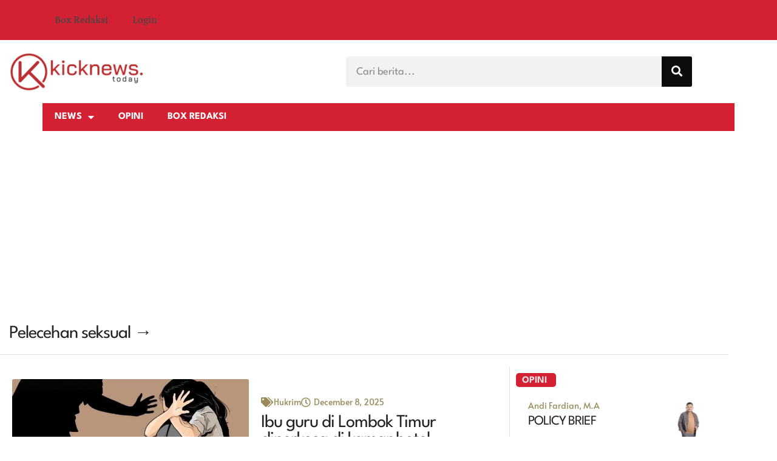

--- FILE ---
content_type: text/html; charset=UTF-8
request_url: https://kicknews.today/tag/pelecehan-seksual/
body_size: 27116
content:
<!doctype html>
<html lang="en-US">
<head>
	<meta charset="UTF-8">
	<meta name="viewport" content="width=device-width, initial-scale=1">
	<link rel="profile" href="https://gmpg.org/xfn/11">
	<title>Pelecehan seksual &#8211; kicknews.today</title>
<meta name="robots" content="index, follow, max-snippet:-1, max-image-preview:large, max-video-preview:-1">
<link rel="canonical" href="https://kicknews.today/tag/pelecehan-seksual/">
<meta property="og:url" content="https://kicknews.today/tag/pelecehan-seksual/">
<meta property="og:site_name" content="kicknews.today">
<meta property="og:locale" content="en_US">
<meta property="og:type" content="object">
<meta property="og:title" content="Pelecehan seksual - kicknews.today">
<meta property="fb:pages" content="">
<meta property="fb:admins" content="">
<meta property="fb:app_id" content="">
<meta name="twitter:card" content="summary">
<meta name="twitter:site" content="">
<meta name="twitter:creator" content="">
<meta name="twitter:title" content="Pelecehan seksual - kicknews.today">
<link rel="alternate" type="application/rss+xml" title="kicknews.today &raquo; Feed" href="https://kicknews.today/feed/" />
<link rel="alternate" type="application/rss+xml" title="kicknews.today &raquo; Comments Feed" href="https://kicknews.today/comments/feed/" />
<link rel="alternate" type="application/rss+xml" title="kicknews.today &raquo; Pelecehan seksual Tag Feed" href="https://kicknews.today/tag/pelecehan-seksual/feed/" />
<!-- kicknews.today is managing ads with Advanced Ads 2.0.14 – https://wpadvancedads.com/ --><script id="kickn-ready">
			window.advanced_ads_ready=function(e,a){a=a||"complete";var d=function(e){return"interactive"===a?"loading"!==e:"complete"===e};d(document.readyState)?e():document.addEventListener("readystatechange",(function(a){d(a.target.readyState)&&e()}),{once:"interactive"===a})},window.advanced_ads_ready_queue=window.advanced_ads_ready_queue||[];		</script>
		<style id='wp-img-auto-sizes-contain-inline-css'>
img:is([sizes=auto i],[sizes^="auto," i]){contain-intrinsic-size:3000px 1500px}
/*# sourceURL=wp-img-auto-sizes-contain-inline-css */
</style>

<style id='wp-emoji-styles-inline-css'>

	img.wp-smiley, img.emoji {
		display: inline !important;
		border: none !important;
		box-shadow: none !important;
		height: 1em !important;
		width: 1em !important;
		margin: 0 0.07em !important;
		vertical-align: -0.1em !important;
		background: none !important;
		padding: 0 !important;
	}
/*# sourceURL=wp-emoji-styles-inline-css */
</style>
<link rel='stylesheet' id='wp-block-library-css' href='https://kicknews.today/wp-includes/css/dist/block-library/style.min.css?ver=6.9' media='all' />
<style id='global-styles-inline-css'>
:root{--wp--preset--aspect-ratio--square: 1;--wp--preset--aspect-ratio--4-3: 4/3;--wp--preset--aspect-ratio--3-4: 3/4;--wp--preset--aspect-ratio--3-2: 3/2;--wp--preset--aspect-ratio--2-3: 2/3;--wp--preset--aspect-ratio--16-9: 16/9;--wp--preset--aspect-ratio--9-16: 9/16;--wp--preset--color--black: #000000;--wp--preset--color--cyan-bluish-gray: #abb8c3;--wp--preset--color--white: #ffffff;--wp--preset--color--pale-pink: #f78da7;--wp--preset--color--vivid-red: #cf2e2e;--wp--preset--color--luminous-vivid-orange: #ff6900;--wp--preset--color--luminous-vivid-amber: #fcb900;--wp--preset--color--light-green-cyan: #7bdcb5;--wp--preset--color--vivid-green-cyan: #00d084;--wp--preset--color--pale-cyan-blue: #8ed1fc;--wp--preset--color--vivid-cyan-blue: #0693e3;--wp--preset--color--vivid-purple: #9b51e0;--wp--preset--gradient--vivid-cyan-blue-to-vivid-purple: linear-gradient(135deg,rgb(6,147,227) 0%,rgb(155,81,224) 100%);--wp--preset--gradient--light-green-cyan-to-vivid-green-cyan: linear-gradient(135deg,rgb(122,220,180) 0%,rgb(0,208,130) 100%);--wp--preset--gradient--luminous-vivid-amber-to-luminous-vivid-orange: linear-gradient(135deg,rgb(252,185,0) 0%,rgb(255,105,0) 100%);--wp--preset--gradient--luminous-vivid-orange-to-vivid-red: linear-gradient(135deg,rgb(255,105,0) 0%,rgb(207,46,46) 100%);--wp--preset--gradient--very-light-gray-to-cyan-bluish-gray: linear-gradient(135deg,rgb(238,238,238) 0%,rgb(169,184,195) 100%);--wp--preset--gradient--cool-to-warm-spectrum: linear-gradient(135deg,rgb(74,234,220) 0%,rgb(151,120,209) 20%,rgb(207,42,186) 40%,rgb(238,44,130) 60%,rgb(251,105,98) 80%,rgb(254,248,76) 100%);--wp--preset--gradient--blush-light-purple: linear-gradient(135deg,rgb(255,206,236) 0%,rgb(152,150,240) 100%);--wp--preset--gradient--blush-bordeaux: linear-gradient(135deg,rgb(254,205,165) 0%,rgb(254,45,45) 50%,rgb(107,0,62) 100%);--wp--preset--gradient--luminous-dusk: linear-gradient(135deg,rgb(255,203,112) 0%,rgb(199,81,192) 50%,rgb(65,88,208) 100%);--wp--preset--gradient--pale-ocean: linear-gradient(135deg,rgb(255,245,203) 0%,rgb(182,227,212) 50%,rgb(51,167,181) 100%);--wp--preset--gradient--electric-grass: linear-gradient(135deg,rgb(202,248,128) 0%,rgb(113,206,126) 100%);--wp--preset--gradient--midnight: linear-gradient(135deg,rgb(2,3,129) 0%,rgb(40,116,252) 100%);--wp--preset--font-size--small: 13px;--wp--preset--font-size--medium: 20px;--wp--preset--font-size--large: 36px;--wp--preset--font-size--x-large: 42px;--wp--preset--spacing--20: 0.44rem;--wp--preset--spacing--30: 0.67rem;--wp--preset--spacing--40: 1rem;--wp--preset--spacing--50: 1.5rem;--wp--preset--spacing--60: 2.25rem;--wp--preset--spacing--70: 3.38rem;--wp--preset--spacing--80: 5.06rem;--wp--preset--shadow--natural: 6px 6px 9px rgba(0, 0, 0, 0.2);--wp--preset--shadow--deep: 12px 12px 50px rgba(0, 0, 0, 0.4);--wp--preset--shadow--sharp: 6px 6px 0px rgba(0, 0, 0, 0.2);--wp--preset--shadow--outlined: 6px 6px 0px -3px rgb(255, 255, 255), 6px 6px rgb(0, 0, 0);--wp--preset--shadow--crisp: 6px 6px 0px rgb(0, 0, 0);}:root { --wp--style--global--content-size: 800px;--wp--style--global--wide-size: 1200px; }:where(body) { margin: 0; }.wp-site-blocks > .alignleft { float: left; margin-right: 2em; }.wp-site-blocks > .alignright { float: right; margin-left: 2em; }.wp-site-blocks > .aligncenter { justify-content: center; margin-left: auto; margin-right: auto; }:where(.wp-site-blocks) > * { margin-block-start: 24px; margin-block-end: 0; }:where(.wp-site-blocks) > :first-child { margin-block-start: 0; }:where(.wp-site-blocks) > :last-child { margin-block-end: 0; }:root { --wp--style--block-gap: 24px; }:root :where(.is-layout-flow) > :first-child{margin-block-start: 0;}:root :where(.is-layout-flow) > :last-child{margin-block-end: 0;}:root :where(.is-layout-flow) > *{margin-block-start: 24px;margin-block-end: 0;}:root :where(.is-layout-constrained) > :first-child{margin-block-start: 0;}:root :where(.is-layout-constrained) > :last-child{margin-block-end: 0;}:root :where(.is-layout-constrained) > *{margin-block-start: 24px;margin-block-end: 0;}:root :where(.is-layout-flex){gap: 24px;}:root :where(.is-layout-grid){gap: 24px;}.is-layout-flow > .alignleft{float: left;margin-inline-start: 0;margin-inline-end: 2em;}.is-layout-flow > .alignright{float: right;margin-inline-start: 2em;margin-inline-end: 0;}.is-layout-flow > .aligncenter{margin-left: auto !important;margin-right: auto !important;}.is-layout-constrained > .alignleft{float: left;margin-inline-start: 0;margin-inline-end: 2em;}.is-layout-constrained > .alignright{float: right;margin-inline-start: 2em;margin-inline-end: 0;}.is-layout-constrained > .aligncenter{margin-left: auto !important;margin-right: auto !important;}.is-layout-constrained > :where(:not(.alignleft):not(.alignright):not(.alignfull)){max-width: var(--wp--style--global--content-size);margin-left: auto !important;margin-right: auto !important;}.is-layout-constrained > .alignwide{max-width: var(--wp--style--global--wide-size);}body .is-layout-flex{display: flex;}.is-layout-flex{flex-wrap: wrap;align-items: center;}.is-layout-flex > :is(*, div){margin: 0;}body .is-layout-grid{display: grid;}.is-layout-grid > :is(*, div){margin: 0;}body{padding-top: 0px;padding-right: 0px;padding-bottom: 0px;padding-left: 0px;}a:where(:not(.wp-element-button)){text-decoration: underline;}:root :where(.wp-element-button, .wp-block-button__link){background-color: #32373c;border-width: 0;color: #fff;font-family: inherit;font-size: inherit;font-style: inherit;font-weight: inherit;letter-spacing: inherit;line-height: inherit;padding-top: calc(0.667em + 2px);padding-right: calc(1.333em + 2px);padding-bottom: calc(0.667em + 2px);padding-left: calc(1.333em + 2px);text-decoration: none;text-transform: inherit;}.has-black-color{color: var(--wp--preset--color--black) !important;}.has-cyan-bluish-gray-color{color: var(--wp--preset--color--cyan-bluish-gray) !important;}.has-white-color{color: var(--wp--preset--color--white) !important;}.has-pale-pink-color{color: var(--wp--preset--color--pale-pink) !important;}.has-vivid-red-color{color: var(--wp--preset--color--vivid-red) !important;}.has-luminous-vivid-orange-color{color: var(--wp--preset--color--luminous-vivid-orange) !important;}.has-luminous-vivid-amber-color{color: var(--wp--preset--color--luminous-vivid-amber) !important;}.has-light-green-cyan-color{color: var(--wp--preset--color--light-green-cyan) !important;}.has-vivid-green-cyan-color{color: var(--wp--preset--color--vivid-green-cyan) !important;}.has-pale-cyan-blue-color{color: var(--wp--preset--color--pale-cyan-blue) !important;}.has-vivid-cyan-blue-color{color: var(--wp--preset--color--vivid-cyan-blue) !important;}.has-vivid-purple-color{color: var(--wp--preset--color--vivid-purple) !important;}.has-black-background-color{background-color: var(--wp--preset--color--black) !important;}.has-cyan-bluish-gray-background-color{background-color: var(--wp--preset--color--cyan-bluish-gray) !important;}.has-white-background-color{background-color: var(--wp--preset--color--white) !important;}.has-pale-pink-background-color{background-color: var(--wp--preset--color--pale-pink) !important;}.has-vivid-red-background-color{background-color: var(--wp--preset--color--vivid-red) !important;}.has-luminous-vivid-orange-background-color{background-color: var(--wp--preset--color--luminous-vivid-orange) !important;}.has-luminous-vivid-amber-background-color{background-color: var(--wp--preset--color--luminous-vivid-amber) !important;}.has-light-green-cyan-background-color{background-color: var(--wp--preset--color--light-green-cyan) !important;}.has-vivid-green-cyan-background-color{background-color: var(--wp--preset--color--vivid-green-cyan) !important;}.has-pale-cyan-blue-background-color{background-color: var(--wp--preset--color--pale-cyan-blue) !important;}.has-vivid-cyan-blue-background-color{background-color: var(--wp--preset--color--vivid-cyan-blue) !important;}.has-vivid-purple-background-color{background-color: var(--wp--preset--color--vivid-purple) !important;}.has-black-border-color{border-color: var(--wp--preset--color--black) !important;}.has-cyan-bluish-gray-border-color{border-color: var(--wp--preset--color--cyan-bluish-gray) !important;}.has-white-border-color{border-color: var(--wp--preset--color--white) !important;}.has-pale-pink-border-color{border-color: var(--wp--preset--color--pale-pink) !important;}.has-vivid-red-border-color{border-color: var(--wp--preset--color--vivid-red) !important;}.has-luminous-vivid-orange-border-color{border-color: var(--wp--preset--color--luminous-vivid-orange) !important;}.has-luminous-vivid-amber-border-color{border-color: var(--wp--preset--color--luminous-vivid-amber) !important;}.has-light-green-cyan-border-color{border-color: var(--wp--preset--color--light-green-cyan) !important;}.has-vivid-green-cyan-border-color{border-color: var(--wp--preset--color--vivid-green-cyan) !important;}.has-pale-cyan-blue-border-color{border-color: var(--wp--preset--color--pale-cyan-blue) !important;}.has-vivid-cyan-blue-border-color{border-color: var(--wp--preset--color--vivid-cyan-blue) !important;}.has-vivid-purple-border-color{border-color: var(--wp--preset--color--vivid-purple) !important;}.has-vivid-cyan-blue-to-vivid-purple-gradient-background{background: var(--wp--preset--gradient--vivid-cyan-blue-to-vivid-purple) !important;}.has-light-green-cyan-to-vivid-green-cyan-gradient-background{background: var(--wp--preset--gradient--light-green-cyan-to-vivid-green-cyan) !important;}.has-luminous-vivid-amber-to-luminous-vivid-orange-gradient-background{background: var(--wp--preset--gradient--luminous-vivid-amber-to-luminous-vivid-orange) !important;}.has-luminous-vivid-orange-to-vivid-red-gradient-background{background: var(--wp--preset--gradient--luminous-vivid-orange-to-vivid-red) !important;}.has-very-light-gray-to-cyan-bluish-gray-gradient-background{background: var(--wp--preset--gradient--very-light-gray-to-cyan-bluish-gray) !important;}.has-cool-to-warm-spectrum-gradient-background{background: var(--wp--preset--gradient--cool-to-warm-spectrum) !important;}.has-blush-light-purple-gradient-background{background: var(--wp--preset--gradient--blush-light-purple) !important;}.has-blush-bordeaux-gradient-background{background: var(--wp--preset--gradient--blush-bordeaux) !important;}.has-luminous-dusk-gradient-background{background: var(--wp--preset--gradient--luminous-dusk) !important;}.has-pale-ocean-gradient-background{background: var(--wp--preset--gradient--pale-ocean) !important;}.has-electric-grass-gradient-background{background: var(--wp--preset--gradient--electric-grass) !important;}.has-midnight-gradient-background{background: var(--wp--preset--gradient--midnight) !important;}.has-small-font-size{font-size: var(--wp--preset--font-size--small) !important;}.has-medium-font-size{font-size: var(--wp--preset--font-size--medium) !important;}.has-large-font-size{font-size: var(--wp--preset--font-size--large) !important;}.has-x-large-font-size{font-size: var(--wp--preset--font-size--x-large) !important;}
:root :where(.wp-block-pullquote){font-size: 1.5em;line-height: 1.6;}
/*# sourceURL=global-styles-inline-css */
</style>
<link rel='stylesheet' id='contact-form-7-css' href='https://kicknews.today/wp-content/plugins/contact-form-7/includes/css/styles.css?ver=6.1.4' media='all' />
<link rel='stylesheet' id='hello-elementor-css' href='https://kicknews.today/wp-content/themes/hello-elementor/assets/css/reset.css?ver=3.4.5' media='all' />
<link rel='stylesheet' id='hello-elementor-theme-style-css' href='https://kicknews.today/wp-content/themes/hello-elementor/assets/css/theme.css?ver=3.4.5' media='all' />
<link rel='stylesheet' id='hello-elementor-header-footer-css' href='https://kicknews.today/wp-content/themes/hello-elementor/assets/css/header-footer.css?ver=3.4.5' media='all' />
<link rel='stylesheet' id='elementor-frontend-css' href='https://kicknews.today/wp-content/plugins/elementor/assets/css/frontend.min.css?ver=3.34.1' media='all' />
<link rel='stylesheet' id='elementor-post-48892-css' href='https://kicknews.today/wp-content/uploads/elementor/css/post-48892.css?ver=1768585000' media='all' />
<link rel='stylesheet' id='widget-nav-menu-css' href='https://kicknews.today/wp-content/plugins/elementor-pro/assets/css/widget-nav-menu.min.css?ver=3.34.0' media='all' />
<link rel='stylesheet' id='widget-image-css' href='https://kicknews.today/wp-content/plugins/elementor/assets/css/widget-image.min.css?ver=3.34.1' media='all' />
<link rel='stylesheet' id='widget-search-form-css' href='https://kicknews.today/wp-content/plugins/elementor-pro/assets/css/widget-search-form.min.css?ver=3.34.0' media='all' />
<link rel='stylesheet' id='elementor-icons-shared-0-css' href='https://kicknews.today/wp-content/plugins/elementor/assets/lib/font-awesome/css/fontawesome.min.css?ver=5.15.3' media='all' />
<link rel='stylesheet' id='elementor-icons-fa-solid-css' href='https://kicknews.today/wp-content/plugins/elementor/assets/lib/font-awesome/css/solid.min.css?ver=5.15.3' media='all' />
<link rel='stylesheet' id='widget-heading-css' href='https://kicknews.today/wp-content/plugins/elementor/assets/css/widget-heading.min.css?ver=3.34.1' media='all' />
<link rel='stylesheet' id='widget-loop-common-css' href='https://kicknews.today/wp-content/plugins/elementor-pro/assets/css/widget-loop-common.min.css?ver=3.34.0' media='all' />
<link rel='stylesheet' id='widget-loop-grid-css' href='https://kicknews.today/wp-content/plugins/elementor-pro/assets/css/widget-loop-grid.min.css?ver=3.34.0' media='all' />
<link rel='stylesheet' id='elementor-icons-css' href='https://kicknews.today/wp-content/plugins/elementor/assets/lib/eicons/css/elementor-icons.min.css?ver=5.45.0' media='all' />
<link rel='stylesheet' id='elementor-post-48913-css' href='https://kicknews.today/wp-content/uploads/elementor/css/post-48913.css?ver=1768585000' media='all' />
<link rel='stylesheet' id='elementor-post-48901-css' href='https://kicknews.today/wp-content/uploads/elementor/css/post-48901.css?ver=1768585000' media='all' />
<link rel='stylesheet' id='elementor-post-48896-css' href='https://kicknews.today/wp-content/uploads/elementor/css/post-48896.css?ver=1768585000' media='all' />
<link rel='stylesheet' id='elementor-gf-local-petrona-css' href='https://kicknews.today/wp-content/uploads/elementor/google-fonts/css/petrona.css?ver=1744025618' media='all' />
<link rel='stylesheet' id='elementor-gf-local-leaguespartan-css' href='https://kicknews.today/wp-content/uploads/elementor/google-fonts/css/leaguespartan.css?ver=1744025625' media='all' />
<link rel='stylesheet' id='elementor-gf-local-alata-css' href='https://kicknews.today/wp-content/uploads/elementor/google-fonts/css/alata.css?ver=1744025626' media='all' />
<script src="https://kicknews.today/wp-includes/js/jquery/jquery.min.js?ver=3.7.1" id="jquery-core-js"></script>
<script src="https://kicknews.today/wp-includes/js/jquery/jquery-migrate.min.js?ver=3.4.1" id="jquery-migrate-js"></script>
<link rel="next" href="https://kicknews.today/tag/pelecehan-seksual/page/2/"><link rel="https://api.w.org/" href="https://kicknews.today/wp-json/" /><link rel="alternate" title="JSON" type="application/json" href="https://kicknews.today/wp-json/wp/v2/tags/471" /><link rel="EditURI" type="application/rsd+xml" title="RSD" href="https://kicknews.today/xmlrpc.php?rsd" />
<meta name="generator" content="WordPress 6.9" />
<script async src="https://www.googletagmanager.com/gtag/js?id=G-FT8B8R7L9W"></script>
<script>
  window.dataLayer = window.dataLayer || [];
  function gtag(){dataLayer.push(arguments);}
  gtag('js', new Date());

  gtag('config', 'G-FT8B8R7L9W');
</script>
<script async src="https://pagead2.googlesyndication.com/pagead/js/adsbygoogle.js?client=ca-pub-9851827640354204"
     crossorigin="anonymous"></script><style>.wrapmenu {
text-align:right;
margin:20px auto;
}

.profile-box {
border-radius:12px;
border:2px solid #999;
padding: 20px;
max-width: 400px; 
text-align: center;
aspect-ratio: 9 / 16; 
background: rgb(255,170,170);background: linear-gradient(356deg, rgba(255,170,170,0.5411414565826331) 0%, rgba(255,251,251,0.8940826330532213) 100%);
}

.profile-content {
padding:20px;
}

.profile-box .site-logo {
max-width:260px;
margin:10px auto 30px auto;
}

.profile-box .profile-picture {
border:8px solid #fff;
    object-fit: cover;
    object-position: center center;
    width: 250px;
    height: 250px;
border-radius:50%;
margin-bottom:20px;

}
.profile-box .nama {
font-size: 26px;
font-weight:500;
letter-spacing:-2px;
}

.profile-box .nickname {

font-size:18px;
font-style:italic;}

.profile-box .biografi {

font-size:14px;
font-weight:300;}
.profile-box .email {
font-size:14px;
font-weight:300;
}

            .button {
                border: 1px solid #ccc;
                border-radius: 6px;
                background-color: red;
                padding: 8px 12px;
                color: white;
                text-decoration: none;
            }
            .button:hover {
                background-color: green;
            }
            .button2 {
                border: 1px solid #777;
                border-radius: 6px;
                background-color: #ccc;
                padding: 8px 12px;
                color: #333;
                text-decoration: none;
            }
            .button2:hover {
                background-color: #999;
            }

.post_form {}
.post_form .post_textarea {height:70vh;}

.mce-edit-area {height:70vh !important;}</style><meta name="generator" content="Elementor 3.34.1; features: additional_custom_breakpoints; settings: css_print_method-external, google_font-enabled, font_display-swap">
			<style>
				.e-con.e-parent:nth-of-type(n+4):not(.e-lazyloaded):not(.e-no-lazyload),
				.e-con.e-parent:nth-of-type(n+4):not(.e-lazyloaded):not(.e-no-lazyload) * {
					background-image: none !important;
				}
				@media screen and (max-height: 1024px) {
					.e-con.e-parent:nth-of-type(n+3):not(.e-lazyloaded):not(.e-no-lazyload),
					.e-con.e-parent:nth-of-type(n+3):not(.e-lazyloaded):not(.e-no-lazyload) * {
						background-image: none !important;
					}
				}
				@media screen and (max-height: 640px) {
					.e-con.e-parent:nth-of-type(n+2):not(.e-lazyloaded):not(.e-no-lazyload),
					.e-con.e-parent:nth-of-type(n+2):not(.e-lazyloaded):not(.e-no-lazyload) * {
						background-image: none !important;
					}
				}
			</style>
			<!-- Google tag (gtag.js) -->
<script async src="https://www.googletagmanager.com/gtag/js?id=UA-179179901-1"></script>
<script>
  window.dataLayer = window.dataLayer || [];
  function gtag(){dataLayer.push(arguments);}
  gtag('js', new Date());

  gtag('config', 'UA-179179901-1');
</script>
<script  async src="https://pagead2.googlesyndication.com/pagead/js/adsbygoogle.js?client=ca-pub-9851827640354204" crossorigin="anonymous"></script><link rel="icon" href="https://kicknews.today/wp-content/uploads/2023/11/cropped-icon-kicknews-32x32.webp" sizes="32x32" />
<link rel="icon" href="https://kicknews.today/wp-content/uploads/2023/11/cropped-icon-kicknews-192x192.webp" sizes="192x192" />
<link rel="apple-touch-icon" href="https://kicknews.today/wp-content/uploads/2023/11/cropped-icon-kicknews-180x180.webp" />
<meta name="msapplication-TileImage" content="https://kicknews.today/wp-content/uploads/2023/11/cropped-icon-kicknews-270x270.webp" />
</head>
<body class="archive tag tag-pelecehan-seksual tag-471 wp-custom-logo wp-embed-responsive wp-theme-hello-elementor hello-elementor-default elementor-page-48896 elementor-default elementor-template-full-width elementor-kit-48892 aa-prefix-kickn-">


<a class="skip-link screen-reader-text" href="#content">Skip to content</a>

		<header data-elementor-type="header" data-elementor-id="48913" class="elementor elementor-48913 elementor-location-header" data-elementor-post-type="elementor_library">
			<div class="elementor-element elementor-element-966aa8f e-flex e-con-boxed e-con e-parent" data-id="966aa8f" data-element_type="container" data-settings="{&quot;background_background&quot;:&quot;classic&quot;}">
					<div class="e-con-inner">
				<div class="elementor-element elementor-element-1d9c2a5 elementor-nav-menu--dropdown-tablet elementor-nav-menu__text-align-aside elementor-nav-menu--toggle elementor-nav-menu--burger elementor-widget elementor-widget-nav-menu" data-id="1d9c2a5" data-element_type="widget" data-settings="{&quot;layout&quot;:&quot;horizontal&quot;,&quot;submenu_icon&quot;:{&quot;value&quot;:&quot;&lt;i class=\&quot;fas fa-caret-down\&quot; aria-hidden=\&quot;true\&quot;&gt;&lt;\/i&gt;&quot;,&quot;library&quot;:&quot;fa-solid&quot;},&quot;toggle&quot;:&quot;burger&quot;}" data-widget_type="nav-menu.default">
				<div class="elementor-widget-container">
								<nav aria-label="Menu" class="elementor-nav-menu--main elementor-nav-menu__container elementor-nav-menu--layout-horizontal e--pointer-underline e--animation-fade">
				<ul id="menu-1-1d9c2a5" class="elementor-nav-menu"><li class="menu-item menu-item-type-post_type menu-item-object-page menu-item-79609"><a href="https://kicknews.today/box-redaksi/" class="elementor-item">Box Redaksi</a></li>
<li class="menu-item menu-item-type-post_type menu-item-object-page menu-item-79610"><a href="https://kicknews.today/login/" class="elementor-item">Login</a></li>
</ul>			</nav>
					<div class="elementor-menu-toggle" role="button" tabindex="0" aria-label="Menu Toggle" aria-expanded="false">
			<i aria-hidden="true" role="presentation" class="elementor-menu-toggle__icon--open eicon-menu-bar"></i><i aria-hidden="true" role="presentation" class="elementor-menu-toggle__icon--close eicon-close"></i>		</div>
					<nav class="elementor-nav-menu--dropdown elementor-nav-menu__container" aria-hidden="true">
				<ul id="menu-2-1d9c2a5" class="elementor-nav-menu"><li class="menu-item menu-item-type-post_type menu-item-object-page menu-item-79609"><a href="https://kicknews.today/box-redaksi/" class="elementor-item" tabindex="-1">Box Redaksi</a></li>
<li class="menu-item menu-item-type-post_type menu-item-object-page menu-item-79610"><a href="https://kicknews.today/login/" class="elementor-item" tabindex="-1">Login</a></li>
</ul>			</nav>
						</div>
				</div>
					</div>
				</div>
				<section class="elementor-section elementor-top-section elementor-element elementor-element-5192dbd8 elementor-section-boxed elementor-section-height-default elementor-section-height-default" data-id="5192dbd8" data-element_type="section">
						<div class="elementor-container elementor-column-gap-default">
					<div class="elementor-column elementor-col-50 elementor-top-column elementor-element elementor-element-39d29502" data-id="39d29502" data-element_type="column">
			<div class="elementor-widget-wrap elementor-element-populated">
						<div class="elementor-element elementor-element-539f7cb1 elementor-widget elementor-widget-theme-site-logo elementor-widget-image" data-id="539f7cb1" data-element_type="widget" data-widget_type="theme-site-logo.default">
				<div class="elementor-widget-container">
											<a href="https://kicknews.today">
			<img width="300" height="85" src="https://kicknews.today/wp-content/uploads/2023/11/cropped-logo-kicknews-300x85.webp" class="attachment-medium size-medium wp-image-48888" alt="" srcset="https://kicknews.today/wp-content/uploads/2023/11/cropped-logo-kicknews-300x85.webp 300w, https://kicknews.today/wp-content/uploads/2023/11/cropped-logo-kicknews-768x219.webp 768w, https://kicknews.today/wp-content/uploads/2023/11/cropped-logo-kicknews.webp 972w" sizes="(max-width: 300px) 100vw, 300px" />				</a>
											</div>
				</div>
					</div>
		</div>
				<div class="elementor-column elementor-col-50 elementor-top-column elementor-element elementor-element-8183ab2" data-id="8183ab2" data-element_type="column">
			<div class="elementor-widget-wrap elementor-element-populated">
						<div class="elementor-element elementor-element-2c1c5f8 elementor-search-form--skin-classic elementor-search-form--button-type-icon elementor-search-form--icon-search elementor-widget elementor-widget-search-form" data-id="2c1c5f8" data-element_type="widget" data-settings="{&quot;skin&quot;:&quot;classic&quot;}" data-widget_type="search-form.default">
				<div class="elementor-widget-container">
							<search role="search">
			<form class="elementor-search-form" action="https://kicknews.today" method="get">
												<div class="elementor-search-form__container">
					<label class="elementor-screen-only" for="elementor-search-form-2c1c5f8">Search</label>

					
					<input id="elementor-search-form-2c1c5f8" placeholder="Cari berita..." class="elementor-search-form__input" type="search" name="s" value="">
					
											<button class="elementor-search-form__submit" type="submit" aria-label="Search">
															<i aria-hidden="true" class="fas fa-search"></i>													</button>
					
									</div>
			</form>
		</search>
						</div>
				</div>
					</div>
		</div>
					</div>
		</section>
		<div class="elementor-element elementor-element-78f4b0c e-flex e-con-boxed e-con e-parent" data-id="78f4b0c" data-element_type="container">
					<div class="e-con-inner">
				<div class="elementor-element elementor-element-ccac5a4 elementor-nav-menu__align-start elementor-nav-menu--dropdown-tablet elementor-nav-menu__text-align-aside elementor-nav-menu--toggle elementor-nav-menu--burger elementor-widget elementor-widget-nav-menu" data-id="ccac5a4" data-element_type="widget" data-settings="{&quot;layout&quot;:&quot;horizontal&quot;,&quot;submenu_icon&quot;:{&quot;value&quot;:&quot;&lt;i class=\&quot;fas fa-caret-down\&quot; aria-hidden=\&quot;true\&quot;&gt;&lt;\/i&gt;&quot;,&quot;library&quot;:&quot;fa-solid&quot;},&quot;toggle&quot;:&quot;burger&quot;}" data-widget_type="nav-menu.default">
				<div class="elementor-widget-container">
								<nav aria-label="Menu" class="elementor-nav-menu--main elementor-nav-menu__container elementor-nav-menu--layout-horizontal e--pointer-underline e--animation-fade">
				<ul id="menu-1-ccac5a4" class="elementor-nav-menu"><li class="menu-item menu-item-type-taxonomy menu-item-object-category menu-item-has-children menu-item-49347"><a href="https://kicknews.today/category/news/" class="elementor-item">News</a>
<ul class="sub-menu elementor-nav-menu--dropdown">
	<li class="menu-item menu-item-type-taxonomy menu-item-object-category menu-item-49348"><a href="https://kicknews.today/category/hukrim/" class="elementor-sub-item">Hukrim</a></li>
	<li class="menu-item menu-item-type-taxonomy menu-item-object-category menu-item-49349"><a href="https://kicknews.today/category/politik/" class="elementor-sub-item">Politik</a></li>
	<li class="menu-item menu-item-type-taxonomy menu-item-object-category menu-item-49351"><a href="https://kicknews.today/category/internasional/" class="elementor-sub-item">Internasional</a></li>
</ul>
</li>
<li class="menu-item menu-item-type-taxonomy menu-item-object-category menu-item-49350"><a href="https://kicknews.today/category/opini/" class="elementor-item">Opini</a></li>
<li class="menu-item menu-item-type-post_type menu-item-object-page menu-item-79622"><a href="https://kicknews.today/box-redaksi/" class="elementor-item">Box Redaksi</a></li>
</ul>			</nav>
					<div class="elementor-menu-toggle" role="button" tabindex="0" aria-label="Menu Toggle" aria-expanded="false">
			<i aria-hidden="true" role="presentation" class="elementor-menu-toggle__icon--open eicon-menu-bar"></i><i aria-hidden="true" role="presentation" class="elementor-menu-toggle__icon--close eicon-close"></i>		</div>
					<nav class="elementor-nav-menu--dropdown elementor-nav-menu__container" aria-hidden="true">
				<ul id="menu-2-ccac5a4" class="elementor-nav-menu"><li class="menu-item menu-item-type-taxonomy menu-item-object-category menu-item-has-children menu-item-49347"><a href="https://kicknews.today/category/news/" class="elementor-item" tabindex="-1">News</a>
<ul class="sub-menu elementor-nav-menu--dropdown">
	<li class="menu-item menu-item-type-taxonomy menu-item-object-category menu-item-49348"><a href="https://kicknews.today/category/hukrim/" class="elementor-sub-item" tabindex="-1">Hukrim</a></li>
	<li class="menu-item menu-item-type-taxonomy menu-item-object-category menu-item-49349"><a href="https://kicknews.today/category/politik/" class="elementor-sub-item" tabindex="-1">Politik</a></li>
	<li class="menu-item menu-item-type-taxonomy menu-item-object-category menu-item-49351"><a href="https://kicknews.today/category/internasional/" class="elementor-sub-item" tabindex="-1">Internasional</a></li>
</ul>
</li>
<li class="menu-item menu-item-type-taxonomy menu-item-object-category menu-item-49350"><a href="https://kicknews.today/category/opini/" class="elementor-item" tabindex="-1">Opini</a></li>
<li class="menu-item menu-item-type-post_type menu-item-object-page menu-item-79622"><a href="https://kicknews.today/box-redaksi/" class="elementor-item" tabindex="-1">Box Redaksi</a></li>
</ul>			</nav>
						</div>
				</div>
					</div>
				</div>
		<div class="elementor-element elementor-element-5298426 e-flex e-con-boxed e-con e-parent" data-id="5298426" data-element_type="container">
					<div class="e-con-inner">
				<div class="elementor-element elementor-element-93bcd73 elementor-widget elementor-widget-html" data-id="93bcd73" data-element_type="widget" data-widget_type="html.default">
				<div class="elementor-widget-container">
					<script async src="https://pagead2.googlesyndication.com/pagead/js/adsbygoogle.js?client=ca-pub-2636501083853733"
     crossorigin="anonymous"></script>
<!-- ad square -->
<ins class="adsbygoogle"
     style="display:block"
     data-ad-client="ca-pub-2636501083853733"
     data-ad-slot="1107941800"
     data-ad-format="auto"
     data-full-width-responsive="true"></ins>
<script>
     (adsbygoogle = window.adsbygoogle || []).push({});
</script>				</div>
				</div>
					</div>
				</div>
				</header>
				<div data-elementor-type="archive" data-elementor-id="48896" class="elementor elementor-48896 elementor-location-archive" data-elementor-post-type="elementor_library">
					<section class="elementor-section elementor-top-section elementor-element elementor-element-473cf0a3 elementor-section-boxed elementor-section-height-default elementor-section-height-default" data-id="473cf0a3" data-element_type="section">
						<div class="elementor-container elementor-column-gap-default">
					<div class="elementor-column elementor-col-100 elementor-top-column elementor-element elementor-element-28627afe" data-id="28627afe" data-element_type="column">
			<div class="elementor-widget-wrap elementor-element-populated">
						<div class="elementor-element elementor-element-3c44940c elementor-widget elementor-widget-heading" data-id="3c44940c" data-element_type="widget" data-widget_type="heading.default">
				<div class="elementor-widget-container">
					<h1 class="elementor-heading-title elementor-size-default">Pelecehan seksual →</h1>				</div>
				</div>
				<section class="elementor-section elementor-inner-section elementor-element elementor-element-37240300 elementor-section-boxed elementor-section-height-default elementor-section-height-default" data-id="37240300" data-element_type="section">
						<div class="elementor-container elementor-column-gap-default">
					<div class="elementor-column elementor-col-50 elementor-inner-column elementor-element elementor-element-36591368" data-id="36591368" data-element_type="column">
			<div class="elementor-widget-wrap elementor-element-populated">
						<div class="elementor-element elementor-element-62ea4c18 elementor-grid-1 elementor-grid-tablet-2 elementor-grid-mobile-1 elementor-widget elementor-widget-loop-grid" data-id="62ea4c18" data-element_type="widget" data-settings="{&quot;template_id&quot;:&quot;48894&quot;,&quot;columns&quot;:1,&quot;row_gap&quot;:{&quot;unit&quot;:&quot;px&quot;,&quot;size&quot;:41,&quot;sizes&quot;:[]},&quot;_skin&quot;:&quot;post&quot;,&quot;columns_tablet&quot;:&quot;2&quot;,&quot;columns_mobile&quot;:&quot;1&quot;,&quot;edit_handle_selector&quot;:&quot;[data-elementor-type=\&quot;loop-item\&quot;]&quot;,&quot;row_gap_tablet&quot;:{&quot;unit&quot;:&quot;px&quot;,&quot;size&quot;:&quot;&quot;,&quot;sizes&quot;:[]},&quot;row_gap_mobile&quot;:{&quot;unit&quot;:&quot;px&quot;,&quot;size&quot;:&quot;&quot;,&quot;sizes&quot;:[]}}" data-widget_type="loop-grid.post">
				<div class="elementor-widget-container">
							<div class="elementor-loop-container elementor-grid" role="list">
		<style id="loop-48894">.elementor-48894 .elementor-element.elementor-element-7e360579{border-style:none;}.elementor-48894 .elementor-element.elementor-element-7e360579, .elementor-48894 .elementor-element.elementor-element-7e360579 > .elementor-background-overlay{border-radius:0px 0px 0px 0px;}.elementor-48894 .elementor-element.elementor-element-2b0a1d35 > .elementor-widget-wrap > .elementor-widget:not(.elementor-widget__width-auto):not(.elementor-widget__width-initial):not(:last-child):not(.elementor-absolute){margin-block-end:10px;}.elementor-widget-image .widget-image-caption{color:var( --e-global-color-text );font-family:var( --e-global-typography-text-font-family ), Sans-serif;font-size:var( --e-global-typography-text-font-size );font-weight:var( --e-global-typography-text-font-weight );}.elementor-48894 .elementor-element.elementor-element-44e6ba74 img{border-radius:3px 3px 3px 3px;}.elementor-bc-flex-widget .elementor-48894 .elementor-element.elementor-element-3cf988ea.elementor-column .elementor-widget-wrap{align-items:center;}.elementor-48894 .elementor-element.elementor-element-3cf988ea.elementor-column.elementor-element[data-element_type="column"] > .elementor-widget-wrap.elementor-element-populated{align-content:center;align-items:center;}.elementor-48894 .elementor-element.elementor-element-3cf988ea > .elementor-widget-wrap > .elementor-widget:not(.elementor-widget__width-auto):not(.elementor-widget__width-initial):not(:last-child):not(.elementor-absolute){margin-block-end:10px;}.elementor-widget-post-info .elementor-icon-list-item:not(:last-child):after{border-color:var( --e-global-color-text );}.elementor-widget-post-info .elementor-icon-list-icon i{color:var( --e-global-color-primary );}.elementor-widget-post-info .elementor-icon-list-icon svg{fill:var( --e-global-color-primary );}.elementor-widget-post-info .elementor-icon-list-text, .elementor-widget-post-info .elementor-icon-list-text a{color:var( --e-global-color-secondary );}.elementor-widget-post-info .elementor-icon-list-item{font-family:var( --e-global-typography-text-font-family ), Sans-serif;font-size:var( --e-global-typography-text-font-size );font-weight:var( --e-global-typography-text-font-weight );}.elementor-48894 .elementor-element.elementor-element-25550c64 .elementor-icon-list-icon i{color:var( --e-global-color-a6e3e6f );font-size:16px;}.elementor-48894 .elementor-element.elementor-element-25550c64 .elementor-icon-list-icon svg{fill:var( --e-global-color-a6e3e6f );--e-icon-list-icon-size:16px;}.elementor-48894 .elementor-element.elementor-element-25550c64 .elementor-icon-list-icon{width:16px;}.elementor-48894 .elementor-element.elementor-element-25550c64 .elementor-icon-list-text, .elementor-48894 .elementor-element.elementor-element-25550c64 .elementor-icon-list-text a{color:var( --e-global-color-a6e3e6f );}.elementor-48894 .elementor-element.elementor-element-25550c64 .elementor-icon-list-item{font-family:var( --e-global-typography-accent-font-family ), Sans-serif;font-size:var( --e-global-typography-accent-font-size );font-weight:var( --e-global-typography-accent-font-weight );}.elementor-widget-theme-post-title .elementor-heading-title{font-family:var( --e-global-typography-primary-font-family ), Sans-serif;font-weight:var( --e-global-typography-primary-font-weight );color:var( --e-global-color-primary );}.elementor-48894 .elementor-element.elementor-element-4afe3b10{text-align:start;}.elementor-48894 .elementor-element.elementor-element-4afe3b10 .elementor-heading-title{font-family:var( --e-global-typography-3ec1079-font-family ), Sans-serif;font-size:var( --e-global-typography-3ec1079-font-size );font-weight:var( --e-global-typography-3ec1079-font-weight );line-height:var( --e-global-typography-3ec1079-line-height );letter-spacing:var( --e-global-typography-3ec1079-letter-spacing );color:var( --e-global-color-primary );}.elementor-widget-theme-post-excerpt .elementor-widget-container{font-family:var( --e-global-typography-text-font-family ), Sans-serif;font-size:var( --e-global-typography-text-font-size );font-weight:var( --e-global-typography-text-font-weight );color:var( --e-global-color-text );}@media(min-width:768px){.elementor-48894 .elementor-element.elementor-element-2b0a1d35{width:50%;}.elementor-48894 .elementor-element.elementor-element-3cf988ea{width:50%;}}@media(max-width:1024px){.elementor-widget-image .widget-image-caption{font-size:var( --e-global-typography-text-font-size );}.elementor-widget-post-info .elementor-icon-list-item{font-size:var( --e-global-typography-text-font-size );}.elementor-48894 .elementor-element.elementor-element-25550c64 .elementor-icon-list-item{font-size:var( --e-global-typography-accent-font-size );}.elementor-48894 .elementor-element.elementor-element-4afe3b10 .elementor-heading-title{font-size:var( --e-global-typography-3ec1079-font-size );line-height:var( --e-global-typography-3ec1079-line-height );letter-spacing:var( --e-global-typography-3ec1079-letter-spacing );}.elementor-widget-theme-post-excerpt .elementor-widget-container{font-size:var( --e-global-typography-text-font-size );}}@media(max-width:767px){.elementor-widget-image .widget-image-caption{font-size:var( --e-global-typography-text-font-size );}.elementor-widget-post-info .elementor-icon-list-item{font-size:var( --e-global-typography-text-font-size );}.elementor-48894 .elementor-element.elementor-element-25550c64 .elementor-icon-list-item{font-size:var( --e-global-typography-accent-font-size );}.elementor-48894 .elementor-element.elementor-element-4afe3b10 .elementor-heading-title{font-size:var( --e-global-typography-3ec1079-font-size );line-height:var( --e-global-typography-3ec1079-line-height );letter-spacing:var( --e-global-typography-3ec1079-letter-spacing );}.elementor-widget-theme-post-excerpt .elementor-widget-container{font-size:var( --e-global-typography-text-font-size );}}</style>		<div data-elementor-type="loop-item" data-elementor-id="48894" class="elementor elementor-48894 e-loop-item e-loop-item-78873 post-78873 post type-post status-publish format-standard has-post-thumbnail hentry category-hukrim tag-dugaan-pemerkosaan tag-guru-honorer tag-kecamatan-suralaga tag-lombok-timur tag-pelecehan-seksual tag-pemerkosaan" data-elementor-post-type="elementor_library" data-custom-edit-handle="1">
					<section class="elementor-section elementor-top-section elementor-element elementor-element-7e360579 elementor-section-boxed elementor-section-height-default elementor-section-height-default" data-id="7e360579" data-element_type="section">
						<div class="elementor-container elementor-column-gap-default">
					<div class="elementor-column elementor-col-50 elementor-top-column elementor-element elementor-element-2b0a1d35" data-id="2b0a1d35" data-element_type="column">
			<div class="elementor-widget-wrap elementor-element-populated">
						<div class="elementor-element elementor-element-44e6ba74 elementor-widget elementor-widget-image" data-id="44e6ba74" data-element_type="widget" data-widget_type="image.default">
				<div class="elementor-widget-container">
																<a href="https://kicknews.today/ibu-guru-di-lombok-timur-diperkosa-di-kamar-hotel/">
							<img fetchpriority="high" width="750" height="423" src="https://kicknews.today/wp-content/uploads/2025/12/image.jpeg" class="attachment-large size-large wp-image-78874" alt="" srcset="https://kicknews.today/wp-content/uploads/2025/12/image.jpeg 750w, https://kicknews.today/wp-content/uploads/2025/12/image-300x169.jpeg 300w" sizes="(max-width: 750px) 100vw, 750px" />								</a>
															</div>
				</div>
					</div>
		</div>
				<div class="elementor-column elementor-col-50 elementor-top-column elementor-element elementor-element-3cf988ea" data-id="3cf988ea" data-element_type="column">
			<div class="elementor-widget-wrap elementor-element-populated">
						<div class="elementor-element elementor-element-25550c64 elementor-align-left elementor-widget elementor-widget-post-info" data-id="25550c64" data-element_type="widget" data-widget_type="post-info.default">
				<div class="elementor-widget-container">
							<ul class="elementor-inline-items elementor-icon-list-items elementor-post-info">
								<li class="elementor-icon-list-item elementor-repeater-item-fe19b7c elementor-inline-item" itemprop="about">
										<span class="elementor-icon-list-icon">
								<i aria-hidden="true" class="fas fa-tags"></i>							</span>
									<span class="elementor-icon-list-text elementor-post-info__item elementor-post-info__item--type-terms">
										<span class="elementor-post-info__terms-list">
				<a href="https://kicknews.today/category/hukrim/" class="elementor-post-info__terms-list-item">Hukrim</a>				</span>
					</span>
								</li>
				<li class="elementor-icon-list-item elementor-repeater-item-1e04d48 elementor-inline-item" itemprop="datePublished">
						<a href="https://kicknews.today/2025/12/08/">
											<span class="elementor-icon-list-icon">
								<i aria-hidden="true" class="far fa-clock"></i>							</span>
									<span class="elementor-icon-list-text elementor-post-info__item elementor-post-info__item--type-date">
										<time>December 8, 2025</time>					</span>
									</a>
				</li>
				</ul>
						</div>
				</div>
				<div class="elementor-element elementor-element-4afe3b10 elementor-widget elementor-widget-theme-post-title elementor-page-title elementor-widget-heading" data-id="4afe3b10" data-element_type="widget" data-widget_type="theme-post-title.default">
				<div class="elementor-widget-container">
					<h2 class="elementor-heading-title elementor-size-default"><a href="https://kicknews.today/ibu-guru-di-lombok-timur-diperkosa-di-kamar-hotel/">Ibu guru di Lombok Timur diperkosa di kamar hotel</a></h2>				</div>
				</div>
				<div class="elementor-element elementor-element-45e8dc50 elementor-widget elementor-widget-theme-post-excerpt" data-id="45e8dc50" data-element_type="widget" data-widget_type="theme-post-excerpt.default">
				<div class="elementor-widget-container">
					<p>kicknews.today – Seorang perempuan inisial LO (25 tahun) asal Kecamatan				</div>
				</div>
					</div>
		</div>
					</div>
		</section>
				</div>
				<div data-elementor-type="loop-item" data-elementor-id="48894" class="elementor elementor-48894 e-loop-item e-loop-item-77234 post-77234 post type-post status-publish format-standard has-post-thumbnail hentry category-hukrim tag-anak-di-bawah-umur tag-lombok-timur tag-oknum-guru tag-pelecehan-seksual tag-pencabulan-anak tag-pns tag-sembalun tag-siswi-sd" data-elementor-post-type="elementor_library" data-custom-edit-handle="1">
					<section class="elementor-section elementor-top-section elementor-element elementor-element-7e360579 elementor-section-boxed elementor-section-height-default elementor-section-height-default" data-id="7e360579" data-element_type="section">
						<div class="elementor-container elementor-column-gap-default">
					<div class="elementor-column elementor-col-50 elementor-top-column elementor-element elementor-element-2b0a1d35" data-id="2b0a1d35" data-element_type="column">
			<div class="elementor-widget-wrap elementor-element-populated">
						<div class="elementor-element elementor-element-44e6ba74 elementor-widget elementor-widget-image" data-id="44e6ba74" data-element_type="widget" data-widget_type="image.default">
				<div class="elementor-widget-container">
																<a href="https://kicknews.today/cabuli-siswi-oknum-guru-pns-di-lombok-timur-divonis-9-tahun-penjara/">
							<img width="600" height="338" src="https://kicknews.today/wp-content/uploads/2025/10/IMG_20251009_175920.jpg" class="attachment-large size-large wp-image-77235" alt="" srcset="https://kicknews.today/wp-content/uploads/2025/10/IMG_20251009_175920.jpg 600w, https://kicknews.today/wp-content/uploads/2025/10/IMG_20251009_175920-300x169.jpg 300w" sizes="(max-width: 600px) 100vw, 600px" />								</a>
															</div>
				</div>
					</div>
		</div>
				<div class="elementor-column elementor-col-50 elementor-top-column elementor-element elementor-element-3cf988ea" data-id="3cf988ea" data-element_type="column">
			<div class="elementor-widget-wrap elementor-element-populated">
						<div class="elementor-element elementor-element-25550c64 elementor-align-left elementor-widget elementor-widget-post-info" data-id="25550c64" data-element_type="widget" data-widget_type="post-info.default">
				<div class="elementor-widget-container">
							<ul class="elementor-inline-items elementor-icon-list-items elementor-post-info">
								<li class="elementor-icon-list-item elementor-repeater-item-fe19b7c elementor-inline-item" itemprop="about">
										<span class="elementor-icon-list-icon">
								<i aria-hidden="true" class="fas fa-tags"></i>							</span>
									<span class="elementor-icon-list-text elementor-post-info__item elementor-post-info__item--type-terms">
										<span class="elementor-post-info__terms-list">
				<a href="https://kicknews.today/category/hukrim/" class="elementor-post-info__terms-list-item">Hukrim</a>				</span>
					</span>
								</li>
				<li class="elementor-icon-list-item elementor-repeater-item-1e04d48 elementor-inline-item" itemprop="datePublished">
						<a href="https://kicknews.today/2025/10/09/">
											<span class="elementor-icon-list-icon">
								<i aria-hidden="true" class="far fa-clock"></i>							</span>
									<span class="elementor-icon-list-text elementor-post-info__item elementor-post-info__item--type-date">
										<time>October 9, 2025</time>					</span>
									</a>
				</li>
				</ul>
						</div>
				</div>
				<div class="elementor-element elementor-element-4afe3b10 elementor-widget elementor-widget-theme-post-title elementor-page-title elementor-widget-heading" data-id="4afe3b10" data-element_type="widget" data-widget_type="theme-post-title.default">
				<div class="elementor-widget-container">
					<h2 class="elementor-heading-title elementor-size-default"><a href="https://kicknews.today/cabuli-siswi-oknum-guru-pns-di-lombok-timur-divonis-9-tahun-penjara/">Cabuli siswi, oknum guru PNS di Lombok Timur divonis 9 tahun penjara</a></h2>				</div>
				</div>
				<div class="elementor-element elementor-element-45e8dc50 elementor-widget elementor-widget-theme-post-excerpt" data-id="45e8dc50" data-element_type="widget" data-widget_type="theme-post-excerpt.default">
				<div class="elementor-widget-container">
					<p>kicknews.today – Pengadilan Negeri (PN) Selong menjatuhkan vonis sembilan tahun				</div>
				</div>
					</div>
		</div>
					</div>
		</section>
				</div>
				<div data-elementor-type="loop-item" data-elementor-id="48894" class="elementor elementor-48894 e-loop-item e-loop-item-76208 post-76208 post type-post status-publish format-standard has-post-thumbnail hentry category-hukrim tag-anak-di-bawah-umur tag-lombok-timur tag-pelecehan-seksual tag-pencabulan-anak" data-elementor-post-type="elementor_library" data-custom-edit-handle="1">
					<section class="elementor-section elementor-top-section elementor-element elementor-element-7e360579 elementor-section-boxed elementor-section-height-default elementor-section-height-default" data-id="7e360579" data-element_type="section">
						<div class="elementor-container elementor-column-gap-default">
					<div class="elementor-column elementor-col-50 elementor-top-column elementor-element elementor-element-2b0a1d35" data-id="2b0a1d35" data-element_type="column">
			<div class="elementor-widget-wrap elementor-element-populated">
						<div class="elementor-element elementor-element-44e6ba74 elementor-widget elementor-widget-image" data-id="44e6ba74" data-element_type="widget" data-widget_type="image.default">
				<div class="elementor-widget-container">
																<a href="https://kicknews.today/kabur-ke-malaysia-oknum-kawil-cabuli-anak-di-bawah-umur-di-lombok-timur-ditangkap/">
							<img loading="lazy" width="800" height="450" src="https://kicknews.today/wp-content/uploads/2025/08/IMG_20250824_175013-1024x576.jpg" class="attachment-large size-large wp-image-76209" alt="" srcset="https://kicknews.today/wp-content/uploads/2025/08/IMG_20250824_175013-1024x576.jpg 1024w, https://kicknews.today/wp-content/uploads/2025/08/IMG_20250824_175013-300x169.jpg 300w, https://kicknews.today/wp-content/uploads/2025/08/IMG_20250824_175013-768x432.jpg 768w, https://kicknews.today/wp-content/uploads/2025/08/IMG_20250824_175013.jpg 1280w" sizes="(max-width: 800px) 100vw, 800px" />								</a>
															</div>
				</div>
					</div>
		</div>
				<div class="elementor-column elementor-col-50 elementor-top-column elementor-element elementor-element-3cf988ea" data-id="3cf988ea" data-element_type="column">
			<div class="elementor-widget-wrap elementor-element-populated">
						<div class="elementor-element elementor-element-25550c64 elementor-align-left elementor-widget elementor-widget-post-info" data-id="25550c64" data-element_type="widget" data-widget_type="post-info.default">
				<div class="elementor-widget-container">
							<ul class="elementor-inline-items elementor-icon-list-items elementor-post-info">
								<li class="elementor-icon-list-item elementor-repeater-item-fe19b7c elementor-inline-item" itemprop="about">
										<span class="elementor-icon-list-icon">
								<i aria-hidden="true" class="fas fa-tags"></i>							</span>
									<span class="elementor-icon-list-text elementor-post-info__item elementor-post-info__item--type-terms">
										<span class="elementor-post-info__terms-list">
				<a href="https://kicknews.today/category/hukrim/" class="elementor-post-info__terms-list-item">Hukrim</a>				</span>
					</span>
								</li>
				<li class="elementor-icon-list-item elementor-repeater-item-1e04d48 elementor-inline-item" itemprop="datePublished">
						<a href="https://kicknews.today/2025/08/24/">
											<span class="elementor-icon-list-icon">
								<i aria-hidden="true" class="far fa-clock"></i>							</span>
									<span class="elementor-icon-list-text elementor-post-info__item elementor-post-info__item--type-date">
										<time>August 24, 2025</time>					</span>
									</a>
				</li>
				</ul>
						</div>
				</div>
				<div class="elementor-element elementor-element-4afe3b10 elementor-widget elementor-widget-theme-post-title elementor-page-title elementor-widget-heading" data-id="4afe3b10" data-element_type="widget" data-widget_type="theme-post-title.default">
				<div class="elementor-widget-container">
					<h2 class="elementor-heading-title elementor-size-default"><a href="https://kicknews.today/kabur-ke-malaysia-oknum-kawil-cabuli-anak-di-bawah-umur-di-lombok-timur-ditangkap/">Kabur ke Malaysia, Oknum Kawil cabuli anak di bawah umur di Lombok Timur ditangkap</a></h2>				</div>
				</div>
				<div class="elementor-element elementor-element-45e8dc50 elementor-widget elementor-widget-theme-post-excerpt" data-id="45e8dc50" data-element_type="widget" data-widget_type="theme-post-excerpt.default">
				<div class="elementor-widget-container">
					<p>kicknews.today – Oknum Mantan kawil (kepala wilayah) di Kecamatan Suralaga				</div>
				</div>
					</div>
		</div>
					</div>
		</section>
				</div>
				<div data-elementor-type="loop-item" data-elementor-id="48894" class="elementor elementor-48894 e-loop-item e-loop-item-75586 post-75586 post type-post status-publish format-standard has-post-thumbnail hentry category-hukrim tag-disabilitas tag-jonggat tag-kekerasan-seksual tag-lombok-tengah tag-pelecehan-seksual tag-polres" data-elementor-post-type="elementor_library" data-custom-edit-handle="1">
					<section class="elementor-section elementor-top-section elementor-element elementor-element-7e360579 elementor-section-boxed elementor-section-height-default elementor-section-height-default" data-id="7e360579" data-element_type="section">
						<div class="elementor-container elementor-column-gap-default">
					<div class="elementor-column elementor-col-50 elementor-top-column elementor-element elementor-element-2b0a1d35" data-id="2b0a1d35" data-element_type="column">
			<div class="elementor-widget-wrap elementor-element-populated">
						<div class="elementor-element elementor-element-44e6ba74 elementor-widget elementor-widget-image" data-id="44e6ba74" data-element_type="widget" data-widget_type="image.default">
				<div class="elementor-widget-container">
																<a href="https://kicknews.today/barga-jonggat-diringkus-polisi-karena-setubuhi-perempuan-disabilitas/">
							<img loading="lazy" width="612" height="408" src="https://kicknews.today/wp-content/uploads/2025/07/istockphoto-837440074-612x612-1.jpg" class="attachment-large size-large wp-image-75587" alt="" srcset="https://kicknews.today/wp-content/uploads/2025/07/istockphoto-837440074-612x612-1.jpg 612w, https://kicknews.today/wp-content/uploads/2025/07/istockphoto-837440074-612x612-1-300x200.jpg 300w" sizes="(max-width: 612px) 100vw, 612px" />								</a>
															</div>
				</div>
					</div>
		</div>
				<div class="elementor-column elementor-col-50 elementor-top-column elementor-element elementor-element-3cf988ea" data-id="3cf988ea" data-element_type="column">
			<div class="elementor-widget-wrap elementor-element-populated">
						<div class="elementor-element elementor-element-25550c64 elementor-align-left elementor-widget elementor-widget-post-info" data-id="25550c64" data-element_type="widget" data-widget_type="post-info.default">
				<div class="elementor-widget-container">
							<ul class="elementor-inline-items elementor-icon-list-items elementor-post-info">
								<li class="elementor-icon-list-item elementor-repeater-item-fe19b7c elementor-inline-item" itemprop="about">
										<span class="elementor-icon-list-icon">
								<i aria-hidden="true" class="fas fa-tags"></i>							</span>
									<span class="elementor-icon-list-text elementor-post-info__item elementor-post-info__item--type-terms">
										<span class="elementor-post-info__terms-list">
				<a href="https://kicknews.today/category/hukrim/" class="elementor-post-info__terms-list-item">Hukrim</a>				</span>
					</span>
								</li>
				<li class="elementor-icon-list-item elementor-repeater-item-1e04d48 elementor-inline-item" itemprop="datePublished">
						<a href="https://kicknews.today/2025/08/01/">
											<span class="elementor-icon-list-icon">
								<i aria-hidden="true" class="far fa-clock"></i>							</span>
									<span class="elementor-icon-list-text elementor-post-info__item elementor-post-info__item--type-date">
										<time>August 1, 2025</time>					</span>
									</a>
				</li>
				</ul>
						</div>
				</div>
				<div class="elementor-element elementor-element-4afe3b10 elementor-widget elementor-widget-theme-post-title elementor-page-title elementor-widget-heading" data-id="4afe3b10" data-element_type="widget" data-widget_type="theme-post-title.default">
				<div class="elementor-widget-container">
					<h2 class="elementor-heading-title elementor-size-default"><a href="https://kicknews.today/barga-jonggat-diringkus-polisi-karena-setubuhi-perempuan-disabilitas/">Warga Jonggat diringkus polisi karena setubuhi perempuan disabilitas</a></h2>				</div>
				</div>
				<div class="elementor-element elementor-element-45e8dc50 elementor-widget elementor-widget-theme-post-excerpt" data-id="45e8dc50" data-element_type="widget" data-widget_type="theme-post-excerpt.default">
				<div class="elementor-widget-container">
					<p>kicknews.today – Jajaran Kepolisian Resor (Polres) Lombok Tengah berhasil mengamankan				</div>
				</div>
					</div>
		</div>
					</div>
		</section>
				</div>
				<div data-elementor-type="loop-item" data-elementor-id="48894" class="elementor elementor-48894 e-loop-item e-loop-item-75582 post-75582 post type-post status-publish format-standard has-post-thumbnail hentry category-hukrim tag-anak-di-bawah-umur tag-lombok-tengah tag-pelecehan-seksual tag-pencabulan" data-elementor-post-type="elementor_library" data-custom-edit-handle="1">
					<section class="elementor-section elementor-top-section elementor-element elementor-element-7e360579 elementor-section-boxed elementor-section-height-default elementor-section-height-default" data-id="7e360579" data-element_type="section">
						<div class="elementor-container elementor-column-gap-default">
					<div class="elementor-column elementor-col-50 elementor-top-column elementor-element elementor-element-2b0a1d35" data-id="2b0a1d35" data-element_type="column">
			<div class="elementor-widget-wrap elementor-element-populated">
						<div class="elementor-element elementor-element-44e6ba74 elementor-widget elementor-widget-image" data-id="44e6ba74" data-element_type="widget" data-widget_type="image.default">
				<div class="elementor-widget-container">
																<a href="https://kicknews.today/pria-di-lombok-tengah-cabuli-anak-tetangga-berkali-kali-modusnya-lewat-sms/">
							<img loading="lazy" width="614" height="439" src="https://kicknews.today/wp-content/uploads/2025/07/WhatsApp-Image-2025-07-29-at-15.29.16.jpeg" class="attachment-large size-large wp-image-75583" alt="" srcset="https://kicknews.today/wp-content/uploads/2025/07/WhatsApp-Image-2025-07-29-at-15.29.16.jpeg 614w, https://kicknews.today/wp-content/uploads/2025/07/WhatsApp-Image-2025-07-29-at-15.29.16-300x214.jpeg 300w" sizes="(max-width: 614px) 100vw, 614px" />								</a>
															</div>
				</div>
					</div>
		</div>
				<div class="elementor-column elementor-col-50 elementor-top-column elementor-element elementor-element-3cf988ea" data-id="3cf988ea" data-element_type="column">
			<div class="elementor-widget-wrap elementor-element-populated">
						<div class="elementor-element elementor-element-25550c64 elementor-align-left elementor-widget elementor-widget-post-info" data-id="25550c64" data-element_type="widget" data-widget_type="post-info.default">
				<div class="elementor-widget-container">
							<ul class="elementor-inline-items elementor-icon-list-items elementor-post-info">
								<li class="elementor-icon-list-item elementor-repeater-item-fe19b7c elementor-inline-item" itemprop="about">
										<span class="elementor-icon-list-icon">
								<i aria-hidden="true" class="fas fa-tags"></i>							</span>
									<span class="elementor-icon-list-text elementor-post-info__item elementor-post-info__item--type-terms">
										<span class="elementor-post-info__terms-list">
				<a href="https://kicknews.today/category/hukrim/" class="elementor-post-info__terms-list-item">Hukrim</a>				</span>
					</span>
								</li>
				<li class="elementor-icon-list-item elementor-repeater-item-1e04d48 elementor-inline-item" itemprop="datePublished">
						<a href="https://kicknews.today/2025/07/29/">
											<span class="elementor-icon-list-icon">
								<i aria-hidden="true" class="far fa-clock"></i>							</span>
									<span class="elementor-icon-list-text elementor-post-info__item elementor-post-info__item--type-date">
										<time>July 29, 2025</time>					</span>
									</a>
				</li>
				</ul>
						</div>
				</div>
				<div class="elementor-element elementor-element-4afe3b10 elementor-widget elementor-widget-theme-post-title elementor-page-title elementor-widget-heading" data-id="4afe3b10" data-element_type="widget" data-widget_type="theme-post-title.default">
				<div class="elementor-widget-container">
					<h2 class="elementor-heading-title elementor-size-default"><a href="https://kicknews.today/pria-di-lombok-tengah-cabuli-anak-tetangga-berkali-kali-modusnya-lewat-sms/">Pria di Lombok Tengah cabuli anak tetangga berkali-kali, modusnya lewat SMS</a></h2>				</div>
				</div>
				<div class="elementor-element elementor-element-45e8dc50 elementor-widget elementor-widget-theme-post-excerpt" data-id="45e8dc50" data-element_type="widget" data-widget_type="theme-post-excerpt.default">
				<div class="elementor-widget-container">
					<p>kicknews.today – Polres Lombok Tengah mengamankan seorang pelaku tindak pidana				</div>
				</div>
					</div>
		</div>
					</div>
		</section>
				</div>
				<div data-elementor-type="loop-item" data-elementor-id="48894" class="elementor elementor-48894 e-loop-item e-loop-item-74830 post-74830 post type-post status-publish format-standard has-post-thumbnail hentry category-hukrim tag-anak-di-bawah-umur tag-kakek-cabuli-cucunya tag-lombok-tengah tag-pelecehan-seksual tag-pencabulan" data-elementor-post-type="elementor_library" data-custom-edit-handle="1">
					<section class="elementor-section elementor-top-section elementor-element elementor-element-7e360579 elementor-section-boxed elementor-section-height-default elementor-section-height-default" data-id="7e360579" data-element_type="section">
						<div class="elementor-container elementor-column-gap-default">
					<div class="elementor-column elementor-col-50 elementor-top-column elementor-element elementor-element-2b0a1d35" data-id="2b0a1d35" data-element_type="column">
			<div class="elementor-widget-wrap elementor-element-populated">
						<div class="elementor-element elementor-element-44e6ba74 elementor-widget elementor-widget-image" data-id="44e6ba74" data-element_type="widget" data-widget_type="image.default">
				<div class="elementor-widget-container">
																<a href="https://kicknews.today/ibu-di-lombok-tengah-pergoki-sang-ayah-cabuli-cucunya-sendiri/">
							<img loading="lazy" width="739" height="415" src="https://kicknews.today/wp-content/uploads/2025/07/WhatsApp-Image-2025-07-02-at-15.05.23.jpeg" class="attachment-large size-large wp-image-74831" alt="" srcset="https://kicknews.today/wp-content/uploads/2025/07/WhatsApp-Image-2025-07-02-at-15.05.23.jpeg 739w, https://kicknews.today/wp-content/uploads/2025/07/WhatsApp-Image-2025-07-02-at-15.05.23-300x168.jpeg 300w" sizes="(max-width: 739px) 100vw, 739px" />								</a>
															</div>
				</div>
					</div>
		</div>
				<div class="elementor-column elementor-col-50 elementor-top-column elementor-element elementor-element-3cf988ea" data-id="3cf988ea" data-element_type="column">
			<div class="elementor-widget-wrap elementor-element-populated">
						<div class="elementor-element elementor-element-25550c64 elementor-align-left elementor-widget elementor-widget-post-info" data-id="25550c64" data-element_type="widget" data-widget_type="post-info.default">
				<div class="elementor-widget-container">
							<ul class="elementor-inline-items elementor-icon-list-items elementor-post-info">
								<li class="elementor-icon-list-item elementor-repeater-item-fe19b7c elementor-inline-item" itemprop="about">
										<span class="elementor-icon-list-icon">
								<i aria-hidden="true" class="fas fa-tags"></i>							</span>
									<span class="elementor-icon-list-text elementor-post-info__item elementor-post-info__item--type-terms">
										<span class="elementor-post-info__terms-list">
				<a href="https://kicknews.today/category/hukrim/" class="elementor-post-info__terms-list-item">Hukrim</a>				</span>
					</span>
								</li>
				<li class="elementor-icon-list-item elementor-repeater-item-1e04d48 elementor-inline-item" itemprop="datePublished">
						<a href="https://kicknews.today/2025/07/02/">
											<span class="elementor-icon-list-icon">
								<i aria-hidden="true" class="far fa-clock"></i>							</span>
									<span class="elementor-icon-list-text elementor-post-info__item elementor-post-info__item--type-date">
										<time>July 2, 2025</time>					</span>
									</a>
				</li>
				</ul>
						</div>
				</div>
				<div class="elementor-element elementor-element-4afe3b10 elementor-widget elementor-widget-theme-post-title elementor-page-title elementor-widget-heading" data-id="4afe3b10" data-element_type="widget" data-widget_type="theme-post-title.default">
				<div class="elementor-widget-container">
					<h2 class="elementor-heading-title elementor-size-default"><a href="https://kicknews.today/ibu-di-lombok-tengah-pergoki-sang-ayah-cabuli-cucunya-sendiri/">Ibu di Lombok Tengah pergoki sang ayah cabuli cucunya sendiri</a></h2>				</div>
				</div>
				<div class="elementor-element elementor-element-45e8dc50 elementor-widget elementor-widget-theme-post-excerpt" data-id="45e8dc50" data-element_type="widget" data-widget_type="theme-post-excerpt.default">
				<div class="elementor-widget-container">
					<p>kicknews.today– Satuan Reserse Kriminal Polres Lombok Tengah berhasil mengamankan seorang				</div>
				</div>
					</div>
		</div>
					</div>
		</section>
				</div>
				<div data-elementor-type="loop-item" data-elementor-id="48894" class="elementor elementor-48894 e-loop-item e-loop-item-74653 post-74653 post type-post status-publish format-standard has-post-thumbnail hentry category-hukrim tag-bima tag-kakek-lecehkan-cucunya tag-kekerasan-seksual tag-pelecehan-seksual" data-elementor-post-type="elementor_library" data-custom-edit-handle="1">
					<section class="elementor-section elementor-top-section elementor-element elementor-element-7e360579 elementor-section-boxed elementor-section-height-default elementor-section-height-default" data-id="7e360579" data-element_type="section">
						<div class="elementor-container elementor-column-gap-default">
					<div class="elementor-column elementor-col-50 elementor-top-column elementor-element elementor-element-2b0a1d35" data-id="2b0a1d35" data-element_type="column">
			<div class="elementor-widget-wrap elementor-element-populated">
						<div class="elementor-element elementor-element-44e6ba74 elementor-widget elementor-widget-image" data-id="44e6ba74" data-element_type="widget" data-widget_type="image.default">
				<div class="elementor-widget-container">
																<a href="https://kicknews.today/peristiwa-miris-1-keluarga-di-bima-ayah-setubuhi-istri-orang-anak-dilecehkan-kakeknya/">
							<img loading="lazy" width="612" height="408" src="https://kicknews.today/wp-content/uploads/2025/06/istockphoto-1334623338-612x612-1-1.webp" class="attachment-large size-large wp-image-74654" alt="" srcset="https://kicknews.today/wp-content/uploads/2025/06/istockphoto-1334623338-612x612-1-1.webp 612w, https://kicknews.today/wp-content/uploads/2025/06/istockphoto-1334623338-612x612-1-1-300x200.webp 300w" sizes="(max-width: 612px) 100vw, 612px" />								</a>
															</div>
				</div>
					</div>
		</div>
				<div class="elementor-column elementor-col-50 elementor-top-column elementor-element elementor-element-3cf988ea" data-id="3cf988ea" data-element_type="column">
			<div class="elementor-widget-wrap elementor-element-populated">
						<div class="elementor-element elementor-element-25550c64 elementor-align-left elementor-widget elementor-widget-post-info" data-id="25550c64" data-element_type="widget" data-widget_type="post-info.default">
				<div class="elementor-widget-container">
							<ul class="elementor-inline-items elementor-icon-list-items elementor-post-info">
								<li class="elementor-icon-list-item elementor-repeater-item-fe19b7c elementor-inline-item" itemprop="about">
										<span class="elementor-icon-list-icon">
								<i aria-hidden="true" class="fas fa-tags"></i>							</span>
									<span class="elementor-icon-list-text elementor-post-info__item elementor-post-info__item--type-terms">
										<span class="elementor-post-info__terms-list">
				<a href="https://kicknews.today/category/hukrim/" class="elementor-post-info__terms-list-item">Hukrim</a>				</span>
					</span>
								</li>
				<li class="elementor-icon-list-item elementor-repeater-item-1e04d48 elementor-inline-item" itemprop="datePublished">
						<a href="https://kicknews.today/2025/06/25/">
											<span class="elementor-icon-list-icon">
								<i aria-hidden="true" class="far fa-clock"></i>							</span>
									<span class="elementor-icon-list-text elementor-post-info__item elementor-post-info__item--type-date">
										<time>June 25, 2025</time>					</span>
									</a>
				</li>
				</ul>
						</div>
				</div>
				<div class="elementor-element elementor-element-4afe3b10 elementor-widget elementor-widget-theme-post-title elementor-page-title elementor-widget-heading" data-id="4afe3b10" data-element_type="widget" data-widget_type="theme-post-title.default">
				<div class="elementor-widget-container">
					<h2 class="elementor-heading-title elementor-size-default"><a href="https://kicknews.today/peristiwa-miris-1-keluarga-di-bima-ayah-setubuhi-istri-orang-anak-dilecehkan-kakeknya/">Peristiwa miris 1 keluarga di Bima, ayah setubuhi istri orang, anak dilecehkan kakeknya</a></h2>				</div>
				</div>
				<div class="elementor-element elementor-element-45e8dc50 elementor-widget elementor-widget-theme-post-excerpt" data-id="45e8dc50" data-element_type="widget" data-widget_type="theme-post-excerpt.default">
				<div class="elementor-widget-container">
					<p>kicknews.today – Seorang gadis remaja sebut saja Mawar (bukan nama				</div>
				</div>
					</div>
		</div>
					</div>
		</section>
				</div>
				<div data-elementor-type="loop-item" data-elementor-id="48894" class="elementor elementor-48894 e-loop-item e-loop-item-74042 post-74042 post type-post status-publish format-standard has-post-thumbnail hentry category-daerah tag-isvie tag-kapolda-ntb tag-kekerasan-perempuan tag-kekerasan-seksual tag-ketua-dprd-ntb tag-lalu-iqbal tag-pelecehan-seksual" data-elementor-post-type="elementor_library" data-custom-edit-handle="1">
					<section class="elementor-section elementor-top-section elementor-element elementor-element-7e360579 elementor-section-boxed elementor-section-height-default elementor-section-height-default" data-id="7e360579" data-element_type="section">
						<div class="elementor-container elementor-column-gap-default">
					<div class="elementor-column elementor-col-50 elementor-top-column elementor-element elementor-element-2b0a1d35" data-id="2b0a1d35" data-element_type="column">
			<div class="elementor-widget-wrap elementor-element-populated">
						<div class="elementor-element elementor-element-44e6ba74 elementor-widget elementor-widget-image" data-id="44e6ba74" data-element_type="widget" data-widget_type="image.default">
				<div class="elementor-widget-container">
																<a href="https://kicknews.today/900-kasus-kekerasan-perempuan-terjadi-selama-6-bulan-terakhir-di-ntb-baiq-isvie-angkat-bicara/">
							<img loading="lazy" width="800" height="600" src="https://kicknews.today/wp-content/uploads/2025/06/IMG_20250604_093302-1024x768.jpg" class="attachment-large size-large wp-image-74043" alt="" srcset="https://kicknews.today/wp-content/uploads/2025/06/IMG_20250604_093302-1024x768.jpg 1024w, https://kicknews.today/wp-content/uploads/2025/06/IMG_20250604_093302-300x225.jpg 300w, https://kicknews.today/wp-content/uploads/2025/06/IMG_20250604_093302-768x576.jpg 768w, https://kicknews.today/wp-content/uploads/2025/06/IMG_20250604_093302-1536x1152.jpg 1536w, https://kicknews.today/wp-content/uploads/2025/06/IMG_20250604_093302-2048x1536.jpg 2048w" sizes="(max-width: 800px) 100vw, 800px" />								</a>
															</div>
				</div>
					</div>
		</div>
				<div class="elementor-column elementor-col-50 elementor-top-column elementor-element elementor-element-3cf988ea" data-id="3cf988ea" data-element_type="column">
			<div class="elementor-widget-wrap elementor-element-populated">
						<div class="elementor-element elementor-element-25550c64 elementor-align-left elementor-widget elementor-widget-post-info" data-id="25550c64" data-element_type="widget" data-widget_type="post-info.default">
				<div class="elementor-widget-container">
							<ul class="elementor-inline-items elementor-icon-list-items elementor-post-info">
								<li class="elementor-icon-list-item elementor-repeater-item-fe19b7c elementor-inline-item" itemprop="about">
										<span class="elementor-icon-list-icon">
								<i aria-hidden="true" class="fas fa-tags"></i>							</span>
									<span class="elementor-icon-list-text elementor-post-info__item elementor-post-info__item--type-terms">
										<span class="elementor-post-info__terms-list">
				<a href="https://kicknews.today/category/daerah/" class="elementor-post-info__terms-list-item">Daerah</a>				</span>
					</span>
								</li>
				<li class="elementor-icon-list-item elementor-repeater-item-1e04d48 elementor-inline-item" itemprop="datePublished">
						<a href="https://kicknews.today/2025/06/05/">
											<span class="elementor-icon-list-icon">
								<i aria-hidden="true" class="far fa-clock"></i>							</span>
									<span class="elementor-icon-list-text elementor-post-info__item elementor-post-info__item--type-date">
										<time>June 5, 2025</time>					</span>
									</a>
				</li>
				</ul>
						</div>
				</div>
				<div class="elementor-element elementor-element-4afe3b10 elementor-widget elementor-widget-theme-post-title elementor-page-title elementor-widget-heading" data-id="4afe3b10" data-element_type="widget" data-widget_type="theme-post-title.default">
				<div class="elementor-widget-container">
					<h2 class="elementor-heading-title elementor-size-default"><a href="https://kicknews.today/900-kasus-kekerasan-perempuan-terjadi-selama-6-bulan-terakhir-di-ntb-baiq-isvie-angkat-bicara/">900 kasus kekerasan perempuan terjadi selama 6 bulan terakhir di NTB, Baiq Isvie angkat bicara</a></h2>				</div>
				</div>
				<div class="elementor-element elementor-element-45e8dc50 elementor-widget elementor-widget-theme-post-excerpt" data-id="45e8dc50" data-element_type="widget" data-widget_type="theme-post-excerpt.default">
				<div class="elementor-widget-container">
					<p>kicknews.today – Ketua DPRD NTB Hj. Baiq Isvie Rupaeda, menyinggung				</div>
				</div>
					</div>
		</div>
					</div>
		</section>
				</div>
				<div data-elementor-type="loop-item" data-elementor-id="48894" class="elementor elementor-48894 e-loop-item e-loop-item-74015 post-74015 post type-post status-publish format-standard has-post-thumbnail hentry category-hukrim tag-anak-di-bawah-umur tag-lombok-timur tag-pelecehan-seksual tag-suralaga" data-elementor-post-type="elementor_library" data-custom-edit-handle="1">
					<section class="elementor-section elementor-top-section elementor-element elementor-element-7e360579 elementor-section-boxed elementor-section-height-default elementor-section-height-default" data-id="7e360579" data-element_type="section">
						<div class="elementor-container elementor-column-gap-default">
					<div class="elementor-column elementor-col-50 elementor-top-column elementor-element elementor-element-2b0a1d35" data-id="2b0a1d35" data-element_type="column">
			<div class="elementor-widget-wrap elementor-element-populated">
						<div class="elementor-element elementor-element-44e6ba74 elementor-widget elementor-widget-image" data-id="44e6ba74" data-element_type="widget" data-widget_type="image.default">
				<div class="elementor-widget-container">
																<a href="https://kicknews.today/anak-disetubuhi-oknum-mantan-kawil-di-lombok-timur-ibu-korban-kami-diancam-agar-tidak-melapor/">
							<img loading="lazy" width="600" height="338" src="https://kicknews.today/wp-content/uploads/2025/06/IMG_20250605_104332.jpg" class="attachment-large size-large wp-image-74016" alt="" srcset="https://kicknews.today/wp-content/uploads/2025/06/IMG_20250605_104332.jpg 600w, https://kicknews.today/wp-content/uploads/2025/06/IMG_20250605_104332-300x169.jpg 300w" sizes="(max-width: 600px) 100vw, 600px" />								</a>
															</div>
				</div>
					</div>
		</div>
				<div class="elementor-column elementor-col-50 elementor-top-column elementor-element elementor-element-3cf988ea" data-id="3cf988ea" data-element_type="column">
			<div class="elementor-widget-wrap elementor-element-populated">
						<div class="elementor-element elementor-element-25550c64 elementor-align-left elementor-widget elementor-widget-post-info" data-id="25550c64" data-element_type="widget" data-widget_type="post-info.default">
				<div class="elementor-widget-container">
							<ul class="elementor-inline-items elementor-icon-list-items elementor-post-info">
								<li class="elementor-icon-list-item elementor-repeater-item-fe19b7c elementor-inline-item" itemprop="about">
										<span class="elementor-icon-list-icon">
								<i aria-hidden="true" class="fas fa-tags"></i>							</span>
									<span class="elementor-icon-list-text elementor-post-info__item elementor-post-info__item--type-terms">
										<span class="elementor-post-info__terms-list">
				<a href="https://kicknews.today/category/hukrim/" class="elementor-post-info__terms-list-item">Hukrim</a>				</span>
					</span>
								</li>
				<li class="elementor-icon-list-item elementor-repeater-item-1e04d48 elementor-inline-item" itemprop="datePublished">
						<a href="https://kicknews.today/2025/06/05/">
											<span class="elementor-icon-list-icon">
								<i aria-hidden="true" class="far fa-clock"></i>							</span>
									<span class="elementor-icon-list-text elementor-post-info__item elementor-post-info__item--type-date">
										<time>June 5, 2025</time>					</span>
									</a>
				</li>
				</ul>
						</div>
				</div>
				<div class="elementor-element elementor-element-4afe3b10 elementor-widget elementor-widget-theme-post-title elementor-page-title elementor-widget-heading" data-id="4afe3b10" data-element_type="widget" data-widget_type="theme-post-title.default">
				<div class="elementor-widget-container">
					<h2 class="elementor-heading-title elementor-size-default"><a href="https://kicknews.today/anak-disetubuhi-oknum-mantan-kawil-di-lombok-timur-ibu-korban-kami-diancam-agar-tidak-melapor/">Anak disetubuhi oknum mantan Kawil di Lombok Timur, Ibu Korban: Kami diancam agar tidak melapor</a></h2>				</div>
				</div>
				<div class="elementor-element elementor-element-45e8dc50 elementor-widget elementor-widget-theme-post-excerpt" data-id="45e8dc50" data-element_type="widget" data-widget_type="theme-post-excerpt.default">
				<div class="elementor-widget-container">
					<p>kicknews.today – Mantan kawil (kepala wilayah) di Kecamatan Suralaga diduga				</div>
				</div>
					</div>
		</div>
					</div>
		</section>
				</div>
				<div data-elementor-type="loop-item" data-elementor-id="48894" class="elementor elementor-48894 e-loop-item e-loop-item-73935 post-73935 post type-post status-publish format-standard has-post-thumbnail hentry category-hukrim tag-kota-bima tag-pelecehan-seksual tag-persetubuhan" data-elementor-post-type="elementor_library" data-custom-edit-handle="1">
					<section class="elementor-section elementor-top-section elementor-element elementor-element-7e360579 elementor-section-boxed elementor-section-height-default elementor-section-height-default" data-id="7e360579" data-element_type="section">
						<div class="elementor-container elementor-column-gap-default">
					<div class="elementor-column elementor-col-50 elementor-top-column elementor-element elementor-element-2b0a1d35" data-id="2b0a1d35" data-element_type="column">
			<div class="elementor-widget-wrap elementor-element-populated">
						<div class="elementor-element elementor-element-44e6ba74 elementor-widget elementor-widget-image" data-id="44e6ba74" data-element_type="widget" data-widget_type="image.default">
				<div class="elementor-widget-container">
																<a href="https://kicknews.today/setubuhi-perempuan-pemuda-di-kota-bima-ditangkap-di-kos-kosan/">
							<img loading="lazy" width="800" height="496" src="https://kicknews.today/wp-content/uploads/2025/06/WhatsApp-Image-2025-06-01-at-20.56.27-1024x635.jpeg" class="attachment-large size-large wp-image-73936" alt="" srcset="https://kicknews.today/wp-content/uploads/2025/06/WhatsApp-Image-2025-06-01-at-20.56.27-1024x635.jpeg 1024w, https://kicknews.today/wp-content/uploads/2025/06/WhatsApp-Image-2025-06-01-at-20.56.27-300x186.jpeg 300w, https://kicknews.today/wp-content/uploads/2025/06/WhatsApp-Image-2025-06-01-at-20.56.27-768x476.jpeg 768w, https://kicknews.today/wp-content/uploads/2025/06/WhatsApp-Image-2025-06-01-at-20.56.27.jpeg 1080w" sizes="(max-width: 800px) 100vw, 800px" />								</a>
															</div>
				</div>
					</div>
		</div>
				<div class="elementor-column elementor-col-50 elementor-top-column elementor-element elementor-element-3cf988ea" data-id="3cf988ea" data-element_type="column">
			<div class="elementor-widget-wrap elementor-element-populated">
						<div class="elementor-element elementor-element-25550c64 elementor-align-left elementor-widget elementor-widget-post-info" data-id="25550c64" data-element_type="widget" data-widget_type="post-info.default">
				<div class="elementor-widget-container">
							<ul class="elementor-inline-items elementor-icon-list-items elementor-post-info">
								<li class="elementor-icon-list-item elementor-repeater-item-fe19b7c elementor-inline-item" itemprop="about">
										<span class="elementor-icon-list-icon">
								<i aria-hidden="true" class="fas fa-tags"></i>							</span>
									<span class="elementor-icon-list-text elementor-post-info__item elementor-post-info__item--type-terms">
										<span class="elementor-post-info__terms-list">
				<a href="https://kicknews.today/category/hukrim/" class="elementor-post-info__terms-list-item">Hukrim</a>				</span>
					</span>
								</li>
				<li class="elementor-icon-list-item elementor-repeater-item-1e04d48 elementor-inline-item" itemprop="datePublished">
						<a href="https://kicknews.today/2025/06/01/">
											<span class="elementor-icon-list-icon">
								<i aria-hidden="true" class="far fa-clock"></i>							</span>
									<span class="elementor-icon-list-text elementor-post-info__item elementor-post-info__item--type-date">
										<time>June 1, 2025</time>					</span>
									</a>
				</li>
				</ul>
						</div>
				</div>
				<div class="elementor-element elementor-element-4afe3b10 elementor-widget elementor-widget-theme-post-title elementor-page-title elementor-widget-heading" data-id="4afe3b10" data-element_type="widget" data-widget_type="theme-post-title.default">
				<div class="elementor-widget-container">
					<h2 class="elementor-heading-title elementor-size-default"><a href="https://kicknews.today/setubuhi-perempuan-pemuda-di-kota-bima-ditangkap-di-kos-kosan/">Setubuhi perempuan, pemuda di Kota Bima ditangkap di kos-kosan</a></h2>				</div>
				</div>
				<div class="elementor-element elementor-element-45e8dc50 elementor-widget elementor-widget-theme-post-excerpt" data-id="45e8dc50" data-element_type="widget" data-widget_type="theme-post-excerpt.default">
				<div class="elementor-widget-container">
					<p>kicknews.today – Seorang pemuda berinisial RA, 20 tahun asal Kelurahan				</div>
				</div>
					</div>
		</div>
					</div>
		</section>
				</div>
				</div>
		
						</div>
				</div>
					</div>
		</div>
				<div class="elementor-column elementor-col-50 elementor-inner-column elementor-element elementor-element-3e605f52" data-id="3e605f52" data-element_type="column">
			<div class="elementor-widget-wrap elementor-element-populated">
						<div class="elementor-element elementor-element-44f0d01 elementor-widget__width-auto elementor-widget elementor-widget-heading" data-id="44f0d01" data-element_type="widget" data-widget_type="heading.default">
				<div class="elementor-widget-container">
					<h2 class="elementor-heading-title elementor-size-default">OPINI</h2>				</div>
				</div>
				<div class="elementor-element elementor-element-256dc92 elementor-grid-1 elementor-grid-tablet-2 elementor-grid-mobile-1 elementor-widget elementor-widget-loop-grid" data-id="256dc92" data-element_type="widget" data-settings="{&quot;template_id&quot;:&quot;49162&quot;,&quot;columns&quot;:1,&quot;_skin&quot;:&quot;post&quot;,&quot;columns_tablet&quot;:&quot;2&quot;,&quot;columns_mobile&quot;:&quot;1&quot;,&quot;edit_handle_selector&quot;:&quot;[data-elementor-type=\&quot;loop-item\&quot;]&quot;,&quot;row_gap&quot;:{&quot;unit&quot;:&quot;px&quot;,&quot;size&quot;:&quot;&quot;,&quot;sizes&quot;:[]},&quot;row_gap_tablet&quot;:{&quot;unit&quot;:&quot;px&quot;,&quot;size&quot;:&quot;&quot;,&quot;sizes&quot;:[]},&quot;row_gap_mobile&quot;:{&quot;unit&quot;:&quot;px&quot;,&quot;size&quot;:&quot;&quot;,&quot;sizes&quot;:[]}}" data-widget_type="loop-grid.post">
				<div class="elementor-widget-container">
							<div class="elementor-loop-container elementor-grid" role="list">
		<style id="loop-49162">.elementor-49162 .elementor-element.elementor-element-31f41ef2{border-style:none;}.elementor-49162 .elementor-element.elementor-element-6b8f0ee4 > .elementor-widget-wrap > .elementor-widget:not(.elementor-widget__width-auto):not(.elementor-widget__width-initial):not(:last-child):not(.elementor-absolute){margin-block-end:0px;}.elementor-49162 .elementor-element.elementor-element-2f72389 > .elementor-widget-wrap > .elementor-widget:not(.elementor-widget__width-auto):not(.elementor-widget__width-initial):not(:last-child):not(.elementor-absolute){margin-block-end:5px;}.elementor-widget-post-info .elementor-icon-list-item:not(:last-child):after{border-color:var( --e-global-color-text );}.elementor-widget-post-info .elementor-icon-list-icon i{color:var( --e-global-color-primary );}.elementor-widget-post-info .elementor-icon-list-icon svg{fill:var( --e-global-color-primary );}.elementor-widget-post-info .elementor-icon-list-text, .elementor-widget-post-info .elementor-icon-list-text a{color:var( --e-global-color-secondary );}.elementor-widget-post-info .elementor-icon-list-item{font-family:var( --e-global-typography-text-font-family ), Sans-serif;font-size:var( --e-global-typography-text-font-size );font-weight:var( --e-global-typography-text-font-weight );}.elementor-49162 .elementor-element.elementor-element-b7c5cd3 .elementor-icon-list-icon i{color:var( --e-global-color-a6e3e6f );font-size:16px;}.elementor-49162 .elementor-element.elementor-element-b7c5cd3 .elementor-icon-list-icon svg{fill:var( --e-global-color-a6e3e6f );--e-icon-list-icon-size:16px;}.elementor-49162 .elementor-element.elementor-element-b7c5cd3 .elementor-icon-list-icon{width:16px;}.elementor-49162 .elementor-element.elementor-element-b7c5cd3 .elementor-icon-list-text, .elementor-49162 .elementor-element.elementor-element-b7c5cd3 .elementor-icon-list-text a{color:var( --e-global-color-a6e3e6f );}.elementor-49162 .elementor-element.elementor-element-b7c5cd3 .elementor-icon-list-item{font-family:var( --e-global-typography-accent-font-family ), Sans-serif;font-size:var( --e-global-typography-accent-font-size );font-weight:var( --e-global-typography-accent-font-weight );}.elementor-widget-theme-post-title .elementor-heading-title{font-family:var( --e-global-typography-primary-font-family ), Sans-serif;font-weight:var( --e-global-typography-primary-font-weight );color:var( --e-global-color-primary );}.elementor-49162 .elementor-element.elementor-element-606c763e{text-align:start;}.elementor-49162 .elementor-element.elementor-element-606c763e .elementor-heading-title{font-family:var( --e-global-typography-17b9ec4-font-family ), Sans-serif;font-size:var( --e-global-typography-17b9ec4-font-size );font-weight:var( --e-global-typography-17b9ec4-font-weight );line-height:var( --e-global-typography-17b9ec4-line-height );letter-spacing:var( --e-global-typography-17b9ec4-letter-spacing );color:var( --e-global-color-primary );}.elementor-49162 .elementor-element.elementor-element-80e6797 > .elementor-widget-wrap > .elementor-widget:not(.elementor-widget__width-auto):not(.elementor-widget__width-initial):not(:last-child):not(.elementor-absolute){margin-block-end:5px;}.elementor-widget-image .widget-image-caption{color:var( --e-global-color-text );font-family:var( --e-global-typography-text-font-family ), Sans-serif;font-size:var( --e-global-typography-text-font-size );font-weight:var( --e-global-typography-text-font-weight );}.elementor-49162 .elementor-element.elementor-element-1e15e2dc img{border-radius:50% 50% 50% 50%;}.elementor-widget-divider{--divider-color:var( --e-global-color-secondary );}.elementor-widget-divider .elementor-divider__text{color:var( --e-global-color-secondary );font-family:var( --e-global-typography-secondary-font-family ), Sans-serif;font-weight:var( --e-global-typography-secondary-font-weight );}.elementor-widget-divider.elementor-view-stacked .elementor-icon{background-color:var( --e-global-color-secondary );}.elementor-widget-divider.elementor-view-framed .elementor-icon, .elementor-widget-divider.elementor-view-default .elementor-icon{color:var( --e-global-color-secondary );border-color:var( --e-global-color-secondary );}.elementor-widget-divider.elementor-view-framed .elementor-icon, .elementor-widget-divider.elementor-view-default .elementor-icon svg{fill:var( --e-global-color-secondary );}.elementor-49162 .elementor-element.elementor-element-43c7eb3c{--divider-border-style:solid;--divider-color:#DFDFDF;--divider-border-width:1px;}.elementor-49162 .elementor-element.elementor-element-43c7eb3c > .elementor-widget-container{margin:10px 0px 0px 0px;}.elementor-49162 .elementor-element.elementor-element-43c7eb3c .elementor-divider-separator{width:100%;}.elementor-49162 .elementor-element.elementor-element-43c7eb3c .elementor-divider{padding-block-start:0px;padding-block-end:0px;}@media(min-width:768px){.elementor-49162 .elementor-element.elementor-element-2f72389{width:72.103%;}.elementor-49162 .elementor-element.elementor-element-80e6797{width:27.897%;}}@media(max-width:1024px){.elementor-widget-post-info .elementor-icon-list-item{font-size:var( --e-global-typography-text-font-size );}.elementor-49162 .elementor-element.elementor-element-b7c5cd3 .elementor-icon-list-item{font-size:var( --e-global-typography-accent-font-size );}.elementor-49162 .elementor-element.elementor-element-606c763e .elementor-heading-title{font-size:var( --e-global-typography-17b9ec4-font-size );line-height:var( --e-global-typography-17b9ec4-line-height );letter-spacing:var( --e-global-typography-17b9ec4-letter-spacing );}.elementor-widget-image .widget-image-caption{font-size:var( --e-global-typography-text-font-size );}}@media(max-width:767px){.elementor-widget-post-info .elementor-icon-list-item{font-size:var( --e-global-typography-text-font-size );}.elementor-49162 .elementor-element.elementor-element-b7c5cd3 .elementor-icon-list-item{font-size:var( --e-global-typography-accent-font-size );}.elementor-49162 .elementor-element.elementor-element-606c763e .elementor-heading-title{font-size:var( --e-global-typography-17b9ec4-font-size );line-height:var( --e-global-typography-17b9ec4-line-height );letter-spacing:var( --e-global-typography-17b9ec4-letter-spacing );}.elementor-widget-image .widget-image-caption{font-size:var( --e-global-typography-text-font-size );}}/* Start custom CSS for post-info, class: .elementor-element-b7c5cd3 */.elementor-49162 .elementor-element.elementor-element-b7c5cd3 ul {
    padding-left: 0px;
}
.elementor-49162 .elementor-element.elementor-element-b7c5cd3 ul li {
    list-style-type: none;
}/* End custom CSS */</style>		<div data-elementor-type="loop-item" data-elementor-id="49162" class="elementor elementor-49162 e-loop-item e-loop-item-79555 post-79555 post type-post status-publish format-standard has-post-thumbnail hentry category-opini tag-dprd-kabupaten-dompu tag-kabupaten-dompu tag-opini tag-pemerintah-kabupaten-dompu tag-policy-brief" data-elementor-post-type="elementor_library" data-custom-edit-handle="1">
					<section class="elementor-section elementor-top-section elementor-element elementor-element-31f41ef2 elementor-section-boxed elementor-section-height-default elementor-section-height-default" data-id="31f41ef2" data-element_type="section">
						<div class="elementor-container elementor-column-gap-default">
					<div class="elementor-column elementor-col-100 elementor-top-column elementor-element elementor-element-6b8f0ee4" data-id="6b8f0ee4" data-element_type="column">
			<div class="elementor-widget-wrap elementor-element-populated">
						<section class="elementor-section elementor-inner-section elementor-element elementor-element-5b08c439 elementor-section-boxed elementor-section-height-default elementor-section-height-default" data-id="5b08c439" data-element_type="section">
						<div class="elementor-container elementor-column-gap-default">
					<div class="elementor-column elementor-col-50 elementor-inner-column elementor-element elementor-element-2f72389" data-id="2f72389" data-element_type="column">
			<div class="elementor-widget-wrap elementor-element-populated">
						<div class="elementor-element elementor-element-b7c5cd3 elementor-align-left elementor-widget elementor-widget-post-info" data-id="b7c5cd3" data-element_type="widget" data-widget_type="post-info.default">
				<div class="elementor-widget-container">
							<ul class="elementor-inline-items elementor-icon-list-items elementor-post-info">
								<li class="elementor-icon-list-item elementor-repeater-item-e3b9a90 elementor-inline-item">
													<span class="elementor-icon-list-text elementor-post-info__item elementor-post-info__item--type-custom">
										Andi Fardian, M.A					</span>
								</li>
				</ul>
						</div>
				</div>
				<div class="elementor-element elementor-element-606c763e elementor-widget elementor-widget-theme-post-title elementor-page-title elementor-widget-heading" data-id="606c763e" data-element_type="widget" data-widget_type="theme-post-title.default">
				<div class="elementor-widget-container">
					<h2 class="elementor-heading-title elementor-size-default"><a href="https://kicknews.today/policy-brief/">POLICY BRIEF</a></h2>				</div>
				</div>
					</div>
		</div>
				<div class="elementor-column elementor-col-50 elementor-inner-column elementor-element elementor-element-80e6797" data-id="80e6797" data-element_type="column">
			<div class="elementor-widget-wrap elementor-element-populated">
						<div class="elementor-element elementor-element-1e15e2dc elementor-widget elementor-widget-image" data-id="1e15e2dc" data-element_type="widget" data-widget_type="image.default">
				<div class="elementor-widget-container">
																<a href="https://kicknews.today/policy-brief/">
							<img loading="lazy" width="150" height="150" src="https://kicknews.today/wp-content/uploads/2025/07/Jilatan-Para-Tim-Sukses1-150x150.jpg" class="attachment-thumbnail size-thumbnail wp-image-74790" alt="" srcset="https://kicknews.today/wp-content/uploads/2025/07/Jilatan-Para-Tim-Sukses1-150x150.jpg 150w, https://kicknews.today/wp-content/uploads/2025/07/Jilatan-Para-Tim-Sukses1-300x300.jpg 300w, https://kicknews.today/wp-content/uploads/2025/07/Jilatan-Para-Tim-Sukses1.jpg 500w" sizes="(max-width: 150px) 100vw, 150px" />								</a>
															</div>
				</div>
					</div>
		</div>
					</div>
		</section>
				<div class="elementor-element elementor-element-43c7eb3c elementor-widget-divider--view-line elementor-widget elementor-widget-divider" data-id="43c7eb3c" data-element_type="widget" data-widget_type="divider.default">
				<div class="elementor-widget-container">
							<div class="elementor-divider">
			<span class="elementor-divider-separator">
						</span>
		</div>
						</div>
				</div>
					</div>
		</div>
					</div>
		</section>
				</div>
				<div data-elementor-type="loop-item" data-elementor-id="49162" class="elementor elementor-49162 e-loop-item e-loop-item-79414 post-79414 post type-post status-publish format-standard has-post-thumbnail hentry category-opini tag-budaya-akademik tag-dosen tag-etika-akademik tag-guru-besar tag-jurnal-ilmiah tag-kampus tag-konflik-internal tag-kritik-kampus tag-mahasiswa tag-opini tag-pendidikan-tinggi tag-penulisan-buku tag-politik-kampus tag-publikasi-ilmiah tag-sinta" data-elementor-post-type="elementor_library" data-custom-edit-handle="1">
					<section class="elementor-section elementor-top-section elementor-element elementor-element-31f41ef2 elementor-section-boxed elementor-section-height-default elementor-section-height-default" data-id="31f41ef2" data-element_type="section">
						<div class="elementor-container elementor-column-gap-default">
					<div class="elementor-column elementor-col-100 elementor-top-column elementor-element elementor-element-6b8f0ee4" data-id="6b8f0ee4" data-element_type="column">
			<div class="elementor-widget-wrap elementor-element-populated">
						<section class="elementor-section elementor-inner-section elementor-element elementor-element-5b08c439 elementor-section-boxed elementor-section-height-default elementor-section-height-default" data-id="5b08c439" data-element_type="section">
						<div class="elementor-container elementor-column-gap-default">
					<div class="elementor-column elementor-col-50 elementor-inner-column elementor-element elementor-element-2f72389" data-id="2f72389" data-element_type="column">
			<div class="elementor-widget-wrap elementor-element-populated">
						<div class="elementor-element elementor-element-b7c5cd3 elementor-align-left elementor-widget elementor-widget-post-info" data-id="b7c5cd3" data-element_type="widget" data-widget_type="post-info.default">
				<div class="elementor-widget-container">
							<ul class="elementor-inline-items elementor-icon-list-items elementor-post-info">
								<li class="elementor-icon-list-item elementor-repeater-item-e3b9a90 elementor-inline-item">
													<span class="elementor-icon-list-text elementor-post-info__item elementor-post-info__item--type-custom">
										Andi Fardian, M.A					</span>
								</li>
				</ul>
						</div>
				</div>
				<div class="elementor-element elementor-element-606c763e elementor-widget elementor-widget-theme-post-title elementor-page-title elementor-widget-heading" data-id="606c763e" data-element_type="widget" data-widget_type="theme-post-title.default">
				<div class="elementor-widget-container">
					<h2 class="elementor-heading-title elementor-size-default"><a href="https://kicknews.today/sisi-gelap-kampus/">Sisi Gelap Kampus</a></h2>				</div>
				</div>
					</div>
		</div>
				<div class="elementor-column elementor-col-50 elementor-inner-column elementor-element elementor-element-80e6797" data-id="80e6797" data-element_type="column">
			<div class="elementor-widget-wrap elementor-element-populated">
						<div class="elementor-element elementor-element-1e15e2dc elementor-widget elementor-widget-image" data-id="1e15e2dc" data-element_type="widget" data-widget_type="image.default">
				<div class="elementor-widget-container">
																<a href="https://kicknews.today/sisi-gelap-kampus/">
							<img loading="lazy" width="150" height="150" src="https://kicknews.today/wp-content/uploads/2025/09/Pengamat-Sosial-Politik-150x150.jpeg" class="attachment-thumbnail size-thumbnail wp-image-76862" alt="" />								</a>
															</div>
				</div>
					</div>
		</div>
					</div>
		</section>
				<div class="elementor-element elementor-element-43c7eb3c elementor-widget-divider--view-line elementor-widget elementor-widget-divider" data-id="43c7eb3c" data-element_type="widget" data-widget_type="divider.default">
				<div class="elementor-widget-container">
							<div class="elementor-divider">
			<span class="elementor-divider-separator">
						</span>
		</div>
						</div>
				</div>
					</div>
		</div>
					</div>
		</section>
				</div>
				<div data-elementor-type="loop-item" data-elementor-id="49162" class="elementor elementor-49162 e-loop-item e-loop-item-79127 post-79127 post type-post status-publish format-standard has-post-thumbnail hentry category-opini tag-amartya-sen tag-bumdes tag-desa-berdaya tag-ekonomi-perdesaan tag-graduation-approach tag-kemiskinan-desa tag-kemiskinan-ekstrem tag-kemiskinan-struktural tag-koperasi-desa tag-ntb tag-opini tag-opini-ekonomi tag-pembangunan-desa tag-pemberdayaan-masyarakat-desa tag-pendampingan-desa tag-program-pemerintah-ntb" data-elementor-post-type="elementor_library" data-custom-edit-handle="1">
					<section class="elementor-section elementor-top-section elementor-element elementor-element-31f41ef2 elementor-section-boxed elementor-section-height-default elementor-section-height-default" data-id="31f41ef2" data-element_type="section">
						<div class="elementor-container elementor-column-gap-default">
					<div class="elementor-column elementor-col-100 elementor-top-column elementor-element elementor-element-6b8f0ee4" data-id="6b8f0ee4" data-element_type="column">
			<div class="elementor-widget-wrap elementor-element-populated">
						<section class="elementor-section elementor-inner-section elementor-element elementor-element-5b08c439 elementor-section-boxed elementor-section-height-default elementor-section-height-default" data-id="5b08c439" data-element_type="section">
						<div class="elementor-container elementor-column-gap-default">
					<div class="elementor-column elementor-col-50 elementor-inner-column elementor-element elementor-element-2f72389" data-id="2f72389" data-element_type="column">
			<div class="elementor-widget-wrap elementor-element-populated">
						<div class="elementor-element elementor-element-b7c5cd3 elementor-align-left elementor-widget elementor-widget-post-info" data-id="b7c5cd3" data-element_type="widget" data-widget_type="post-info.default">
				<div class="elementor-widget-container">
							<ul class="elementor-inline-items elementor-icon-list-items elementor-post-info">
								<li class="elementor-icon-list-item elementor-repeater-item-e3b9a90 elementor-inline-item">
													<span class="elementor-icon-list-text elementor-post-info__item elementor-post-info__item--type-custom">
										Prof. Mansur Afifi					</span>
								</li>
				</ul>
						</div>
				</div>
				<div class="elementor-element elementor-element-606c763e elementor-widget elementor-widget-theme-post-title elementor-page-title elementor-widget-heading" data-id="606c763e" data-element_type="widget" data-widget_type="theme-post-title.default">
				<div class="elementor-widget-container">
					<h2 class="elementor-heading-title elementor-size-default"><a href="https://kicknews.today/desa-berdaya-dan-tantangan-mengubah-kemiskinan-desa/">Desa Berdaya dan Tantangan Mengubah Kemiskinan Desa</a></h2>				</div>
				</div>
					</div>
		</div>
				<div class="elementor-column elementor-col-50 elementor-inner-column elementor-element elementor-element-80e6797" data-id="80e6797" data-element_type="column">
			<div class="elementor-widget-wrap elementor-element-populated">
						<div class="elementor-element elementor-element-1e15e2dc elementor-widget elementor-widget-image" data-id="1e15e2dc" data-element_type="widget" data-widget_type="image.default">
				<div class="elementor-widget-container">
																<a href="https://kicknews.today/desa-berdaya-dan-tantangan-mengubah-kemiskinan-desa/">
							<img loading="lazy" width="150" height="150" src="https://kicknews.today/wp-content/uploads/2025/12/WhatsApp-Image-2025-12-16-at-21.49.29-150x150.jpeg" class="attachment-thumbnail size-thumbnail wp-image-79130" alt="" />								</a>
															</div>
				</div>
					</div>
		</div>
					</div>
		</section>
				<div class="elementor-element elementor-element-43c7eb3c elementor-widget-divider--view-line elementor-widget elementor-widget-divider" data-id="43c7eb3c" data-element_type="widget" data-widget_type="divider.default">
				<div class="elementor-widget-container">
							<div class="elementor-divider">
			<span class="elementor-divider-separator">
						</span>
		</div>
						</div>
				</div>
					</div>
		</div>
					</div>
		</section>
				</div>
				<div data-elementor-type="loop-item" data-elementor-id="49162" class="elementor elementor-49162 e-loop-item e-loop-item-79033 post-79033 post type-post status-publish format-standard has-post-thumbnail hentry category-opini tag-akuntabilitas tag-birokrasi-daerah tag-kebijakan-publik tag-layanan-publik tag-manajemen-risiko tag-opini tag-pemerintahan-daerah tag-perencanaan-pembangunan tag-reformasi-birokrasi tag-tata-kelola-pemerintahan tag-transparansi" data-elementor-post-type="elementor_library" data-custom-edit-handle="1">
					<section class="elementor-section elementor-top-section elementor-element elementor-element-31f41ef2 elementor-section-boxed elementor-section-height-default elementor-section-height-default" data-id="31f41ef2" data-element_type="section">
						<div class="elementor-container elementor-column-gap-default">
					<div class="elementor-column elementor-col-100 elementor-top-column elementor-element elementor-element-6b8f0ee4" data-id="6b8f0ee4" data-element_type="column">
			<div class="elementor-widget-wrap elementor-element-populated">
						<section class="elementor-section elementor-inner-section elementor-element elementor-element-5b08c439 elementor-section-boxed elementor-section-height-default elementor-section-height-default" data-id="5b08c439" data-element_type="section">
						<div class="elementor-container elementor-column-gap-default">
					<div class="elementor-column elementor-col-50 elementor-inner-column elementor-element elementor-element-2f72389" data-id="2f72389" data-element_type="column">
			<div class="elementor-widget-wrap elementor-element-populated">
						<div class="elementor-element elementor-element-b7c5cd3 elementor-align-left elementor-widget elementor-widget-post-info" data-id="b7c5cd3" data-element_type="widget" data-widget_type="post-info.default">
				<div class="elementor-widget-container">
							<ul class="elementor-inline-items elementor-icon-list-items elementor-post-info">
								<li class="elementor-icon-list-item elementor-repeater-item-e3b9a90 elementor-inline-item">
													<span class="elementor-icon-list-text elementor-post-info__item elementor-post-info__item--type-custom">
										Pagah Trasne					</span>
								</li>
				</ul>
						</div>
				</div>
				<div class="elementor-element elementor-element-606c763e elementor-widget elementor-widget-theme-post-title elementor-page-title elementor-widget-heading" data-id="606c763e" data-element_type="widget" data-widget_type="theme-post-title.default">
				<div class="elementor-widget-container">
					<h2 class="elementor-heading-title elementor-size-default"><a href="https://kicknews.today/manajemen-risiko-mencegah-lebih-baik-daripada-mengobati/">Manajemen Risiko: Mencegah Lebih Baik Daripada Mengobati</a></h2>				</div>
				</div>
					</div>
		</div>
				<div class="elementor-column elementor-col-50 elementor-inner-column elementor-element elementor-element-80e6797" data-id="80e6797" data-element_type="column">
			<div class="elementor-widget-wrap elementor-element-populated">
						<div class="elementor-element elementor-element-1e15e2dc elementor-widget elementor-widget-image" data-id="1e15e2dc" data-element_type="widget" data-widget_type="image.default">
				<div class="elementor-widget-container">
																<a href="https://kicknews.today/manajemen-risiko-mencegah-lebih-baik-daripada-mengobati/">
							<img loading="lazy" width="150" height="150" src="https://kicknews.today/wp-content/uploads/2025/12/Pagah-Trasne-150x150.jpg" class="attachment-thumbnail size-thumbnail wp-image-79037" alt="" srcset="https://kicknews.today/wp-content/uploads/2025/12/Pagah-Trasne-150x150.jpg 150w, https://kicknews.today/wp-content/uploads/2025/12/Pagah-Trasne-300x300.jpg 300w, https://kicknews.today/wp-content/uploads/2025/12/Pagah-Trasne-1024x1024.jpg 1024w, https://kicknews.today/wp-content/uploads/2025/12/Pagah-Trasne-768x768.jpg 768w, https://kicknews.today/wp-content/uploads/2025/12/Pagah-Trasne.jpg 1080w" sizes="(max-width: 150px) 100vw, 150px" />								</a>
															</div>
				</div>
					</div>
		</div>
					</div>
		</section>
				<div class="elementor-element elementor-element-43c7eb3c elementor-widget-divider--view-line elementor-widget elementor-widget-divider" data-id="43c7eb3c" data-element_type="widget" data-widget_type="divider.default">
				<div class="elementor-widget-container">
							<div class="elementor-divider">
			<span class="elementor-divider-separator">
						</span>
		</div>
						</div>
				</div>
					</div>
		</div>
					</div>
		</section>
				</div>
				<div data-elementor-type="loop-item" data-elementor-id="49162" class="elementor elementor-49162 e-loop-item e-loop-item-78668 post-78668 post type-post status-publish format-standard has-post-thumbnail hentry category-opini tag-bapak-pembangunan tag-opini tag-opini-mahasiswa tag-orde-baru tag-pahlawan-nasional tag-sejarah-indonesia tag-soeharto tag-uin-mataram" data-elementor-post-type="elementor_library" data-custom-edit-handle="1">
					<section class="elementor-section elementor-top-section elementor-element elementor-element-31f41ef2 elementor-section-boxed elementor-section-height-default elementor-section-height-default" data-id="31f41ef2" data-element_type="section">
						<div class="elementor-container elementor-column-gap-default">
					<div class="elementor-column elementor-col-100 elementor-top-column elementor-element elementor-element-6b8f0ee4" data-id="6b8f0ee4" data-element_type="column">
			<div class="elementor-widget-wrap elementor-element-populated">
						<section class="elementor-section elementor-inner-section elementor-element elementor-element-5b08c439 elementor-section-boxed elementor-section-height-default elementor-section-height-default" data-id="5b08c439" data-element_type="section">
						<div class="elementor-container elementor-column-gap-default">
					<div class="elementor-column elementor-col-50 elementor-inner-column elementor-element elementor-element-2f72389" data-id="2f72389" data-element_type="column">
			<div class="elementor-widget-wrap elementor-element-populated">
						<div class="elementor-element elementor-element-b7c5cd3 elementor-align-left elementor-widget elementor-widget-post-info" data-id="b7c5cd3" data-element_type="widget" data-widget_type="post-info.default">
				<div class="elementor-widget-container">
							<ul class="elementor-inline-items elementor-icon-list-items elementor-post-info">
								<li class="elementor-icon-list-item elementor-repeater-item-e3b9a90 elementor-inline-item">
													<span class="elementor-icon-list-text elementor-post-info__item elementor-post-info__item--type-custom">
										Hasmi Suci					</span>
								</li>
				</ul>
						</div>
				</div>
				<div class="elementor-element elementor-element-606c763e elementor-widget elementor-widget-theme-post-title elementor-page-title elementor-widget-heading" data-id="606c763e" data-element_type="widget" data-widget_type="theme-post-title.default">
				<div class="elementor-widget-container">
					<h2 class="elementor-heading-title elementor-size-default"><a href="https://kicknews.today/melihat-ulang-warisan-soeharto-bapak-pembangunan-dan-jejak-kontroversi/">Melihat Ulang Warisan Soeharto: Bapak Pembangunan dan Jejak Kontroversi</a></h2>				</div>
				</div>
					</div>
		</div>
				<div class="elementor-column elementor-col-50 elementor-inner-column elementor-element elementor-element-80e6797" data-id="80e6797" data-element_type="column">
			<div class="elementor-widget-wrap elementor-element-populated">
						<div class="elementor-element elementor-element-1e15e2dc elementor-widget elementor-widget-image" data-id="1e15e2dc" data-element_type="widget" data-widget_type="image.default">
				<div class="elementor-widget-container">
																<a href="https://kicknews.today/melihat-ulang-warisan-soeharto-bapak-pembangunan-dan-jejak-kontroversi/">
							<img loading="lazy" width="150" height="150" src="https://kicknews.today/wp-content/uploads/2025/11/WhatsApp-Image-2025-11-27-at-14.19.38-150x150.jpeg" class="attachment-thumbnail size-thumbnail wp-image-78671" alt="" />								</a>
															</div>
				</div>
					</div>
		</div>
					</div>
		</section>
				<div class="elementor-element elementor-element-43c7eb3c elementor-widget-divider--view-line elementor-widget elementor-widget-divider" data-id="43c7eb3c" data-element_type="widget" data-widget_type="divider.default">
				<div class="elementor-widget-container">
							<div class="elementor-divider">
			<span class="elementor-divider-separator">
						</span>
		</div>
						</div>
				</div>
					</div>
		</div>
					</div>
		</section>
				</div>
				<div data-elementor-type="loop-item" data-elementor-id="49162" class="elementor elementor-49162 e-loop-item e-loop-item-78382 post-78382 post type-post status-publish format-standard has-post-thumbnail hentry category-opini tag-analisis-bencana tag-banjir-bima tag-banjir-kabupaten-bima tag-banjir-kota-bima tag-bencana-alam-2025 tag-bencana-banjir-indonesia tag-kebijakan-lingkungan tag-kerusakan-das tag-lahan-kritis-indonesia tag-lingkungan-hidup-bima tag-ntb-terkini tag-opini tag-opini-kicknews tag-pemanasan-global tag-perubahan-iklim tag-tata-ruang-bima" data-elementor-post-type="elementor_library" data-custom-edit-handle="1">
					<section class="elementor-section elementor-top-section elementor-element elementor-element-31f41ef2 elementor-section-boxed elementor-section-height-default elementor-section-height-default" data-id="31f41ef2" data-element_type="section">
						<div class="elementor-container elementor-column-gap-default">
					<div class="elementor-column elementor-col-100 elementor-top-column elementor-element elementor-element-6b8f0ee4" data-id="6b8f0ee4" data-element_type="column">
			<div class="elementor-widget-wrap elementor-element-populated">
						<section class="elementor-section elementor-inner-section elementor-element elementor-element-5b08c439 elementor-section-boxed elementor-section-height-default elementor-section-height-default" data-id="5b08c439" data-element_type="section">
						<div class="elementor-container elementor-column-gap-default">
					<div class="elementor-column elementor-col-50 elementor-inner-column elementor-element elementor-element-2f72389" data-id="2f72389" data-element_type="column">
			<div class="elementor-widget-wrap elementor-element-populated">
						<div class="elementor-element elementor-element-b7c5cd3 elementor-align-left elementor-widget elementor-widget-post-info" data-id="b7c5cd3" data-element_type="widget" data-widget_type="post-info.default">
				<div class="elementor-widget-container">
							<ul class="elementor-inline-items elementor-icon-list-items elementor-post-info">
								<li class="elementor-icon-list-item elementor-repeater-item-e3b9a90 elementor-inline-item">
													<span class="elementor-icon-list-text elementor-post-info__item elementor-post-info__item--type-custom">
										Fuaduddin, s.Pd., M.Pd					</span>
								</li>
				</ul>
						</div>
				</div>
				<div class="elementor-element elementor-element-606c763e elementor-widget elementor-widget-theme-post-title elementor-page-title elementor-widget-heading" data-id="606c763e" data-element_type="widget" data-widget_type="theme-post-title.default">
				<div class="elementor-widget-container">
					<h2 class="elementor-heading-title elementor-size-default"><a href="https://kicknews.today/bencana-banjir-buah-kepongahan-kesombongan/">Bencana Banjir: Buah Kepongahan &amp; Kesombongan</a></h2>				</div>
				</div>
					</div>
		</div>
				<div class="elementor-column elementor-col-50 elementor-inner-column elementor-element elementor-element-80e6797" data-id="80e6797" data-element_type="column">
			<div class="elementor-widget-wrap elementor-element-populated">
						<div class="elementor-element elementor-element-1e15e2dc elementor-widget elementor-widget-image" data-id="1e15e2dc" data-element_type="widget" data-widget_type="image.default">
				<div class="elementor-widget-container">
																<a href="https://kicknews.today/bencana-banjir-buah-kepongahan-kesombongan/">
							<img loading="lazy" width="150" height="150" src="https://kicknews.today/wp-content/uploads/2025/11/WhatsApp-Image-2025-11-15-at-15.44.38-150x150.jpeg" class="attachment-thumbnail size-thumbnail wp-image-78389" alt="" srcset="https://kicknews.today/wp-content/uploads/2025/11/WhatsApp-Image-2025-11-15-at-15.44.38-150x150.jpeg 150w, https://kicknews.today/wp-content/uploads/2025/11/WhatsApp-Image-2025-11-15-at-15.44.38-300x300.jpeg 300w, https://kicknews.today/wp-content/uploads/2025/11/WhatsApp-Image-2025-11-15-at-15.44.38.jpeg 436w" sizes="(max-width: 150px) 100vw, 150px" />								</a>
															</div>
				</div>
					</div>
		</div>
					</div>
		</section>
				<div class="elementor-element elementor-element-43c7eb3c elementor-widget-divider--view-line elementor-widget elementor-widget-divider" data-id="43c7eb3c" data-element_type="widget" data-widget_type="divider.default">
				<div class="elementor-widget-container">
							<div class="elementor-divider">
			<span class="elementor-divider-separator">
						</span>
		</div>
						</div>
				</div>
					</div>
		</div>
					</div>
		</section>
				</div>
				</div>
		
						</div>
				</div>
					</div>
		</div>
					</div>
		</section>
					</div>
		</div>
					</div>
		</section>
				</div>
				<footer data-elementor-type="footer" data-elementor-id="48901" class="elementor elementor-48901 elementor-location-footer" data-elementor-post-type="elementor_library">
					<section class="elementor-section elementor-top-section elementor-element elementor-element-67c0cff2 elementor-section-boxed elementor-section-height-default elementor-section-height-default" data-id="67c0cff2" data-element_type="section">
						<div class="elementor-container elementor-column-gap-default">
					<div class="elementor-column elementor-col-50 elementor-top-column elementor-element elementor-element-669eb8e" data-id="669eb8e" data-element_type="column">
			<div class="elementor-widget-wrap elementor-element-populated">
						<div class="elementor-element elementor-element-435350e5 elementor-widget elementor-widget-theme-site-logo elementor-widget-image" data-id="435350e5" data-element_type="widget" data-widget_type="theme-site-logo.default">
				<div class="elementor-widget-container">
											<a href="https://kicknews.today">
			<img loading="lazy" width="800" height="228" src="https://kicknews.today/wp-content/uploads/2023/11/cropped-logo-kicknews.webp" class="attachment-large size-large wp-image-48888" alt="" srcset="https://kicknews.today/wp-content/uploads/2023/11/cropped-logo-kicknews.webp 972w, https://kicknews.today/wp-content/uploads/2023/11/cropped-logo-kicknews-300x85.webp 300w, https://kicknews.today/wp-content/uploads/2023/11/cropped-logo-kicknews-768x219.webp 768w" sizes="(max-width: 800px) 100vw, 800px" />				</a>
											</div>
				</div>
					</div>
		</div>
				<div class="elementor-column elementor-col-50 elementor-top-column elementor-element elementor-element-5bd70a65" data-id="5bd70a65" data-element_type="column">
			<div class="elementor-widget-wrap elementor-element-populated">
						<div class="elementor-element elementor-element-78669879 elementor-widget elementor-widget-text-editor" data-id="78669879" data-element_type="widget" data-widget_type="text-editor.default">
				<div class="elementor-widget-container">
									<p>© 2015-2025 <strong>kicknews.today</strong> All Rights Reserved</p>								</div>
				</div>
					</div>
		</div>
					</div>
		</section>
				</footer>
		
<script type="speculationrules">
{"prefetch":[{"source":"document","where":{"and":[{"href_matches":"/*"},{"not":{"href_matches":["/wp-*.php","/wp-admin/*","/wp-content/uploads/*","/wp-content/*","/wp-content/plugins/*","/wp-content/themes/hello-elementor/*","/*\\?(.+)"]}},{"not":{"selector_matches":"a[rel~=\"nofollow\"]"}},{"not":{"selector_matches":".no-prefetch, .no-prefetch a"}}]},"eagerness":"conservative"}]}
</script>
			<script>
				const lazyloadRunObserver = () => {
					const lazyloadBackgrounds = document.querySelectorAll( `.e-con.e-parent:not(.e-lazyloaded)` );
					const lazyloadBackgroundObserver = new IntersectionObserver( ( entries ) => {
						entries.forEach( ( entry ) => {
							if ( entry.isIntersecting ) {
								let lazyloadBackground = entry.target;
								if( lazyloadBackground ) {
									lazyloadBackground.classList.add( 'e-lazyloaded' );
								}
								lazyloadBackgroundObserver.unobserve( entry.target );
							}
						});
					}, { rootMargin: '200px 0px 200px 0px' } );
					lazyloadBackgrounds.forEach( ( lazyloadBackground ) => {
						lazyloadBackgroundObserver.observe( lazyloadBackground );
					} );
				};
				const events = [
					'DOMContentLoaded',
					'elementor/lazyload/observe',
				];
				events.forEach( ( event ) => {
					document.addEventListener( event, lazyloadRunObserver );
				} );
			</script>
			<link rel='stylesheet' id='widget-post-info-css' href='https://kicknews.today/wp-content/plugins/elementor-pro/assets/css/widget-post-info.min.css?ver=3.34.0' media='all' />
<link rel='stylesheet' id='widget-icon-list-css' href='https://kicknews.today/wp-content/plugins/elementor/assets/css/widget-icon-list.min.css?ver=3.34.1' media='all' />
<link rel='stylesheet' id='elementor-icons-fa-regular-css' href='https://kicknews.today/wp-content/plugins/elementor/assets/lib/font-awesome/css/regular.min.css?ver=5.15.3' media='all' />
<link rel='stylesheet' id='widget-divider-css' href='https://kicknews.today/wp-content/plugins/elementor/assets/css/widget-divider.min.css?ver=3.34.1' media='all' />
<script src="https://kicknews.today/wp-includes/js/dist/hooks.min.js?ver=dd5603f07f9220ed27f1" id="wp-hooks-js"></script>
<script src="https://kicknews.today/wp-includes/js/dist/i18n.min.js?ver=c26c3dc7bed366793375" id="wp-i18n-js"></script>
<script id="wp-i18n-js-after">
wp.i18n.setLocaleData( { 'text direction\u0004ltr': [ 'ltr' ] } );
//# sourceURL=wp-i18n-js-after
</script>
<script src="https://kicknews.today/wp-content/plugins/contact-form-7/includes/swv/js/index.js?ver=6.1.4" id="swv-js"></script>
<script id="contact-form-7-js-before">
var wpcf7 = {
    "api": {
        "root": "https:\/\/kicknews.today\/wp-json\/",
        "namespace": "contact-form-7\/v1"
    }
};
//# sourceURL=contact-form-7-js-before
</script>
<script src="https://kicknews.today/wp-content/plugins/contact-form-7/includes/js/index.js?ver=6.1.4" id="contact-form-7-js"></script>
<script src="https://kicknews.today/wp-content/themes/hello-elementor/assets/js/hello-frontend.js?ver=3.4.5" id="hello-theme-frontend-js"></script>
<script src="https://kicknews.today/wp-content/plugins/elementor-pro/assets/lib/smartmenus/jquery.smartmenus.min.js?ver=1.2.1" id="smartmenus-js"></script>
<script src="https://kicknews.today/wp-content/plugins/elementor/assets/js/webpack.runtime.min.js?ver=3.34.1" id="elementor-webpack-runtime-js"></script>
<script src="https://kicknews.today/wp-content/plugins/elementor/assets/js/frontend-modules.min.js?ver=3.34.1" id="elementor-frontend-modules-js"></script>
<script src="https://kicknews.today/wp-includes/js/jquery/ui/core.min.js?ver=1.13.3" id="jquery-ui-core-js"></script>
<script id="elementor-frontend-js-before">
var elementorFrontendConfig = {"environmentMode":{"edit":false,"wpPreview":false,"isScriptDebug":false},"i18n":{"shareOnFacebook":"Share on Facebook","shareOnTwitter":"Share on Twitter","pinIt":"Pin it","download":"Download","downloadImage":"Download image","fullscreen":"Fullscreen","zoom":"Zoom","share":"Share","playVideo":"Play Video","previous":"Previous","next":"Next","close":"Close","a11yCarouselPrevSlideMessage":"Previous slide","a11yCarouselNextSlideMessage":"Next slide","a11yCarouselFirstSlideMessage":"This is the first slide","a11yCarouselLastSlideMessage":"This is the last slide","a11yCarouselPaginationBulletMessage":"Go to slide"},"is_rtl":false,"breakpoints":{"xs":0,"sm":480,"md":768,"lg":1025,"xl":1440,"xxl":1600},"responsive":{"breakpoints":{"mobile":{"label":"Mobile Portrait","value":767,"default_value":767,"direction":"max","is_enabled":true},"mobile_extra":{"label":"Mobile Landscape","value":880,"default_value":880,"direction":"max","is_enabled":false},"tablet":{"label":"Tablet Portrait","value":1024,"default_value":1024,"direction":"max","is_enabled":true},"tablet_extra":{"label":"Tablet Landscape","value":1200,"default_value":1200,"direction":"max","is_enabled":false},"laptop":{"label":"Laptop","value":1366,"default_value":1366,"direction":"max","is_enabled":false},"widescreen":{"label":"Widescreen","value":2400,"default_value":2400,"direction":"min","is_enabled":false}},"hasCustomBreakpoints":false},"version":"3.34.1","is_static":false,"experimentalFeatures":{"additional_custom_breakpoints":true,"container":true,"theme_builder_v2":true,"hello-theme-header-footer":true,"nested-elements":true,"home_screen":true,"global_classes_should_enforce_capabilities":true,"e_variables":true,"cloud-library":true,"e_opt_in_v4_page":true,"e_interactions":true,"import-export-customization":true,"e_pro_variables":true},"urls":{"assets":"https:\/\/kicknews.today\/wp-content\/plugins\/elementor\/assets\/","ajaxurl":"https:\/\/kicknews.today\/wp-admin\/admin-ajax.php","uploadUrl":"https:\/\/kicknews.today\/wp-content\/uploads"},"nonces":{"floatingButtonsClickTracking":"0647201635"},"swiperClass":"swiper","settings":{"editorPreferences":[]},"kit":{"active_breakpoints":["viewport_mobile","viewport_tablet"],"global_image_lightbox":"yes","lightbox_enable_counter":"yes","lightbox_enable_fullscreen":"yes","lightbox_enable_zoom":"yes","lightbox_enable_share":"yes","lightbox_title_src":"title","lightbox_description_src":"description","hello_header_logo_type":"logo","hello_header_menu_layout":"horizontal","hello_footer_logo_type":"logo"},"post":{"id":0,"title":"Pelecehan seksual &#8211; kicknews.today","excerpt":""}};
//# sourceURL=elementor-frontend-js-before
</script>
<script src="https://kicknews.today/wp-content/plugins/elementor/assets/js/frontend.min.js?ver=3.34.1" id="elementor-frontend-js"></script>
<script src="https://kicknews.today/wp-includes/js/imagesloaded.min.js?ver=5.0.0" id="imagesloaded-js"></script>
<script src="https://kicknews.today/wp-content/plugins/advanced-ads/admin/assets/js/advertisement.js?ver=2.0.14" id="advanced-ads-find-adblocker-js"></script>
<script src="https://kicknews.today/wp-content/plugins/elementor-pro/assets/js/webpack-pro.runtime.min.js?ver=3.34.0" id="elementor-pro-webpack-runtime-js"></script>
<script id="elementor-pro-frontend-js-before">
var ElementorProFrontendConfig = {"ajaxurl":"https:\/\/kicknews.today\/wp-admin\/admin-ajax.php","nonce":"93af878a32","urls":{"assets":"https:\/\/kicknews.today\/wp-content\/plugins\/elementor-pro\/assets\/","rest":"https:\/\/kicknews.today\/wp-json\/"},"settings":{"lazy_load_background_images":true},"popup":{"hasPopUps":false},"shareButtonsNetworks":{"facebook":{"title":"Facebook","has_counter":true},"twitter":{"title":"Twitter"},"linkedin":{"title":"LinkedIn","has_counter":true},"pinterest":{"title":"Pinterest","has_counter":true},"reddit":{"title":"Reddit","has_counter":true},"vk":{"title":"VK","has_counter":true},"odnoklassniki":{"title":"OK","has_counter":true},"tumblr":{"title":"Tumblr"},"digg":{"title":"Digg"},"skype":{"title":"Skype"},"stumbleupon":{"title":"StumbleUpon","has_counter":true},"mix":{"title":"Mix"},"telegram":{"title":"Telegram"},"pocket":{"title":"Pocket","has_counter":true},"xing":{"title":"XING","has_counter":true},"whatsapp":{"title":"WhatsApp"},"email":{"title":"Email"},"print":{"title":"Print"},"x-twitter":{"title":"X"},"threads":{"title":"Threads"}},"facebook_sdk":{"lang":"en_US","app_id":""},"lottie":{"defaultAnimationUrl":"https:\/\/kicknews.today\/wp-content\/plugins\/elementor-pro\/modules\/lottie\/assets\/animations\/default.json"}};
//# sourceURL=elementor-pro-frontend-js-before
</script>
<script src="https://kicknews.today/wp-content/plugins/elementor-pro/assets/js/frontend.min.js?ver=3.34.0" id="elementor-pro-frontend-js"></script>
<script src="https://kicknews.today/wp-content/plugins/elementor-pro/assets/js/elements-handlers.min.js?ver=3.34.0" id="pro-elements-handlers-js"></script>
<script id="wp-emoji-settings" type="application/json">
{"baseUrl":"https://s.w.org/images/core/emoji/17.0.2/72x72/","ext":".png","svgUrl":"https://s.w.org/images/core/emoji/17.0.2/svg/","svgExt":".svg","source":{"concatemoji":"https://kicknews.today/wp-includes/js/wp-emoji-release.min.js?ver=6.9"}}
</script>
<script type="module">
/*! This file is auto-generated */
const a=JSON.parse(document.getElementById("wp-emoji-settings").textContent),o=(window._wpemojiSettings=a,"wpEmojiSettingsSupports"),s=["flag","emoji"];function i(e){try{var t={supportTests:e,timestamp:(new Date).valueOf()};sessionStorage.setItem(o,JSON.stringify(t))}catch(e){}}function c(e,t,n){e.clearRect(0,0,e.canvas.width,e.canvas.height),e.fillText(t,0,0);t=new Uint32Array(e.getImageData(0,0,e.canvas.width,e.canvas.height).data);e.clearRect(0,0,e.canvas.width,e.canvas.height),e.fillText(n,0,0);const a=new Uint32Array(e.getImageData(0,0,e.canvas.width,e.canvas.height).data);return t.every((e,t)=>e===a[t])}function p(e,t){e.clearRect(0,0,e.canvas.width,e.canvas.height),e.fillText(t,0,0);var n=e.getImageData(16,16,1,1);for(let e=0;e<n.data.length;e++)if(0!==n.data[e])return!1;return!0}function u(e,t,n,a){switch(t){case"flag":return n(e,"\ud83c\udff3\ufe0f\u200d\u26a7\ufe0f","\ud83c\udff3\ufe0f\u200b\u26a7\ufe0f")?!1:!n(e,"\ud83c\udde8\ud83c\uddf6","\ud83c\udde8\u200b\ud83c\uddf6")&&!n(e,"\ud83c\udff4\udb40\udc67\udb40\udc62\udb40\udc65\udb40\udc6e\udb40\udc67\udb40\udc7f","\ud83c\udff4\u200b\udb40\udc67\u200b\udb40\udc62\u200b\udb40\udc65\u200b\udb40\udc6e\u200b\udb40\udc67\u200b\udb40\udc7f");case"emoji":return!a(e,"\ud83e\u1fac8")}return!1}function f(e,t,n,a){let r;const o=(r="undefined"!=typeof WorkerGlobalScope&&self instanceof WorkerGlobalScope?new OffscreenCanvas(300,150):document.createElement("canvas")).getContext("2d",{willReadFrequently:!0}),s=(o.textBaseline="top",o.font="600 32px Arial",{});return e.forEach(e=>{s[e]=t(o,e,n,a)}),s}function r(e){var t=document.createElement("script");t.src=e,t.defer=!0,document.head.appendChild(t)}a.supports={everything:!0,everythingExceptFlag:!0},new Promise(t=>{let n=function(){try{var e=JSON.parse(sessionStorage.getItem(o));if("object"==typeof e&&"number"==typeof e.timestamp&&(new Date).valueOf()<e.timestamp+604800&&"object"==typeof e.supportTests)return e.supportTests}catch(e){}return null}();if(!n){if("undefined"!=typeof Worker&&"undefined"!=typeof OffscreenCanvas&&"undefined"!=typeof URL&&URL.createObjectURL&&"undefined"!=typeof Blob)try{var e="postMessage("+f.toString()+"("+[JSON.stringify(s),u.toString(),c.toString(),p.toString()].join(",")+"));",a=new Blob([e],{type:"text/javascript"});const r=new Worker(URL.createObjectURL(a),{name:"wpTestEmojiSupports"});return void(r.onmessage=e=>{i(n=e.data),r.terminate(),t(n)})}catch(e){}i(n=f(s,u,c,p))}t(n)}).then(e=>{for(const n in e)a.supports[n]=e[n],a.supports.everything=a.supports.everything&&a.supports[n],"flag"!==n&&(a.supports.everythingExceptFlag=a.supports.everythingExceptFlag&&a.supports[n]);var t;a.supports.everythingExceptFlag=a.supports.everythingExceptFlag&&!a.supports.flag,a.supports.everything||((t=a.source||{}).concatemoji?r(t.concatemoji):t.wpemoji&&t.twemoji&&(r(t.twemoji),r(t.wpemoji)))});
//# sourceURL=https://kicknews.today/wp-includes/js/wp-emoji-loader.min.js
</script>
<script>!function(){window.advanced_ads_ready_queue=window.advanced_ads_ready_queue||[],advanced_ads_ready_queue.push=window.advanced_ads_ready;for(var d=0,a=advanced_ads_ready_queue.length;d<a;d++)advanced_ads_ready(advanced_ads_ready_queue[d])}();</script>
</body>
</html>


<!-- Page supported by LiteSpeed Cache 7.7 on 2026-01-20 11:21:27 -->

--- FILE ---
content_type: text/html; charset=utf-8
request_url: https://www.google.com/recaptcha/api2/aframe
body_size: 265
content:
<!DOCTYPE HTML><html><head><meta http-equiv="content-type" content="text/html; charset=UTF-8"></head><body><script nonce="fDcTUWW_b_Rmg029H9_ovA">/** Anti-fraud and anti-abuse applications only. See google.com/recaptcha */ try{var clients={'sodar':'https://pagead2.googlesyndication.com/pagead/sodar?'};window.addEventListener("message",function(a){try{if(a.source===window.parent){var b=JSON.parse(a.data);var c=clients[b['id']];if(c){var d=document.createElement('img');d.src=c+b['params']+'&rc='+(localStorage.getItem("rc::a")?sessionStorage.getItem("rc::b"):"");window.document.body.appendChild(d);sessionStorage.setItem("rc::e",parseInt(sessionStorage.getItem("rc::e")||0)+1);localStorage.setItem("rc::h",'1768908092968');}}}catch(b){}});window.parent.postMessage("_grecaptcha_ready", "*");}catch(b){}</script></body></html>

--- FILE ---
content_type: text/css
request_url: https://kicknews.today/wp-content/uploads/elementor/css/post-48896.css?ver=1768585000
body_size: 671
content:
.elementor-48896 .elementor-element.elementor-element-473cf0a3 > .elementor-container{max-width:1200px;}.elementor-48896 .elementor-element.elementor-element-473cf0a3{border-style:none;}.elementor-48896 .elementor-element.elementor-element-28627afe > .elementor-widget-wrap > .elementor-widget:not(.elementor-widget__width-auto):not(.elementor-widget__width-initial):not(:last-child):not(.elementor-absolute){margin-block-end:0px;}.elementor-48896 .elementor-element.elementor-element-28627afe > .elementor-element-populated{border-style:none;padding:0px 0px 0px 0px;}.elementor-widget-heading .elementor-heading-title{font-family:var( --e-global-typography-primary-font-family ), Sans-serif;font-weight:var( --e-global-typography-primary-font-weight );color:var( --e-global-color-primary );}.elementor-48896 .elementor-element.elementor-element-3c44940c > .elementor-widget-container{padding:20px 15px 20px 15px;border-style:solid;border-width:0px 0px 1px 0px;border-color:var( --e-global-color-17d05b4 );}.elementor-48896 .elementor-element.elementor-element-3c44940c .elementor-heading-title{font-family:var( --e-global-typography-3ec1079-font-family ), Sans-serif;font-size:var( --e-global-typography-3ec1079-font-size );font-weight:var( --e-global-typography-3ec1079-font-weight );line-height:var( --e-global-typography-3ec1079-line-height );letter-spacing:var( --e-global-typography-3ec1079-letter-spacing );}.elementor-48896 .elementor-element.elementor-element-37240300 > .elementor-container{max-width:1200px;}.elementor-48896 .elementor-element.elementor-element-37240300{border-style:none;margin-top:0px;margin-bottom:0px;padding:20px 0px 20px 0px;}.elementor-48896 .elementor-element.elementor-element-36591368 > .elementor-widget-wrap > .elementor-widget:not(.elementor-widget__width-auto):not(.elementor-widget__width-initial):not(:last-child):not(.elementor-absolute){margin-block-end:0px;}.elementor-48896 .elementor-element.elementor-element-36591368 > .elementor-element-populated{border-style:solid;border-width:0px 1px 0px 0px;border-color:var( --e-global-color-17d05b4 );}.elementor-widget-loop-grid .elementor-button{background-color:var( --e-global-color-accent );font-family:var( --e-global-typography-accent-font-family ), Sans-serif;font-size:var( --e-global-typography-accent-font-size );font-weight:var( --e-global-typography-accent-font-weight );}.elementor-widget-loop-grid .elementor-pagination{font-family:var( --e-global-typography-secondary-font-family ), Sans-serif;font-weight:var( --e-global-typography-secondary-font-weight );}.elementor-widget-loop-grid .e-load-more-message{font-family:var( --e-global-typography-secondary-font-family ), Sans-serif;font-weight:var( --e-global-typography-secondary-font-weight );}.elementor-48896 .elementor-element.elementor-element-62ea4c18{--grid-columns:1;--grid-row-gap:41px;--grid-column-gap:0px;}.elementor-48896 .elementor-element.elementor-element-62ea4c18 > .elementor-widget-container{margin:0px 0px 0px 0px;padding:0px 0px 0px 0px;}.elementor-48896 .elementor-element.elementor-element-44f0d01{width:auto;max-width:auto;}.elementor-48896 .elementor-element.elementor-element-44f0d01 > .elementor-widget-container{background-color:var( --e-global-color-c18cb6c );padding:5px 15px 2px 10px;border-radius:5px 5px 5px 5px;}.elementor-48896 .elementor-element.elementor-element-44f0d01.elementor-element{--align-self:flex-start;}.elementor-48896 .elementor-element.elementor-element-44f0d01 .elementor-heading-title{font-family:var( --e-global-typography-3797c52-font-family ), Sans-serif;font-size:var( --e-global-typography-3797c52-font-size );font-weight:var( --e-global-typography-3797c52-font-weight );text-transform:var( --e-global-typography-3797c52-text-transform );color:var( --e-global-color-17d05b4 );}.elementor-48896 .elementor-element.elementor-element-256dc92{--grid-columns:1;}@media(min-width:768px){.elementor-48896 .elementor-element.elementor-element-36591368{width:70%;}.elementor-48896 .elementor-element.elementor-element-3e605f52{width:30%;}}@media(max-width:1024px){.elementor-48896 .elementor-element.elementor-element-3c44940c .elementor-heading-title{font-size:var( --e-global-typography-3ec1079-font-size );line-height:var( --e-global-typography-3ec1079-line-height );letter-spacing:var( --e-global-typography-3ec1079-letter-spacing );}.elementor-widget-loop-grid .elementor-button{font-size:var( --e-global-typography-accent-font-size );}.elementor-48896 .elementor-element.elementor-element-62ea4c18{--grid-columns:2;}.elementor-48896 .elementor-element.elementor-element-44f0d01 .elementor-heading-title{font-size:var( --e-global-typography-3797c52-font-size );}.elementor-48896 .elementor-element.elementor-element-256dc92{--grid-columns:2;}}@media(max-width:767px){.elementor-48896 .elementor-element.elementor-element-3c44940c .elementor-heading-title{font-size:var( --e-global-typography-3ec1079-font-size );line-height:var( --e-global-typography-3ec1079-line-height );letter-spacing:var( --e-global-typography-3ec1079-letter-spacing );}.elementor-widget-loop-grid .elementor-button{font-size:var( --e-global-typography-accent-font-size );}.elementor-48896 .elementor-element.elementor-element-62ea4c18{--grid-columns:1;}.elementor-48896 .elementor-element.elementor-element-44f0d01 .elementor-heading-title{font-size:var( --e-global-typography-3797c52-font-size );}.elementor-48896 .elementor-element.elementor-element-256dc92{--grid-columns:1;}}/* Start custom CSS for loop-grid, class: .elementor-element-256dc92 */.elementor-48896 .elementor-element.elementor-element-256dc92 h2 {
    display: -webkit-box;
  -webkit-box-orient: vertical;
  -webkit-line-clamp: 3; /* From which line on to truncate */
  overflow: hidden
}/* End custom CSS */